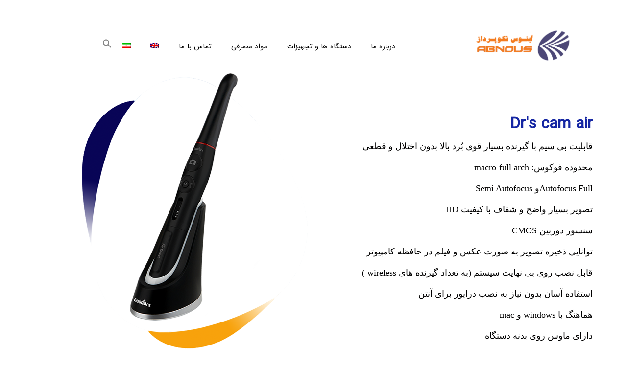

--- FILE ---
content_type: text/html; charset=UTF-8
request_url: https://www.abnousnp.com/drs-cam-air/
body_size: 19010
content:
<!DOCTYPE html>
<html dir="rtl" lang="fa-IR" class="no-js" itemscope itemtype="https://schema.org/WebPage">

<head>

<meta charset="UTF-8" />
<title>Dr&#8217;s cam air &#8211; آبنوس نکوپرداز</title>
<meta name='robots' content='max-image-preview:large' />
<link rel="alternate" hreflang="fa" href="https://www.abnousnp.com/drs-cam-air/" />
<meta name="format-detection" content="telephone=no">
<meta name="viewport" content="width=device-width, initial-scale=1, maximum-scale=1" />
<link rel="shortcut icon" href="https://www.abnousnp.com/wp-content/uploads/2021/09/Abnous-logo01.png" type="image/x-icon" />
<link rel='dns-prefetch' href='//fonts.googleapis.com' />
<link rel="alternate" type="application/rss+xml" title="آبنوس نکوپرداز &raquo; خوراک" href="https://www.abnousnp.com/feed/" />
<link rel="alternate" type="application/rss+xml" title="آبنوس نکوپرداز &raquo; خوراک دیدگاه‌ها" href="https://www.abnousnp.com/comments/feed/" />
<link rel="alternate" title="oEmbed (JSON)" type="application/json+oembed" href="https://www.abnousnp.com/wp-json/oembed/1.0/embed?url=https%3A%2F%2Fwww.abnousnp.com%2Fdrs-cam-air%2F" />
<link rel="alternate" title="oEmbed (XML)" type="text/xml+oembed" href="https://www.abnousnp.com/wp-json/oembed/1.0/embed?url=https%3A%2F%2Fwww.abnousnp.com%2Fdrs-cam-air%2F&#038;format=xml" />
<style id='wp-img-auto-sizes-contain-inline-css' type='text/css'>
img:is([sizes=auto i],[sizes^="auto," i]){contain-intrinsic-size:3000px 1500px}
/*# sourceURL=wp-img-auto-sizes-contain-inline-css */
</style>

<link rel='stylesheet' id='layerslider-css' href='https://www.abnousnp.com/wp-content/plugins/LayerSlider/static/layerslider/css/layerslider.css?ver=6.9.2' type='text/css' media='all' />
<style id='wp-emoji-styles-inline-css' type='text/css'>

	img.wp-smiley, img.emoji {
		display: inline !important;
		border: none !important;
		box-shadow: none !important;
		height: 1em !important;
		width: 1em !important;
		margin: 0 0.07em !important;
		vertical-align: -0.1em !important;
		background: none !important;
		padding: 0 !important;
	}
/*# sourceURL=wp-emoji-styles-inline-css */
</style>
<link rel='stylesheet' id='contact-form-7-css' href='https://www.abnousnp.com/wp-content/plugins/contact-form-7/includes/css/styles.css?ver=5.6.4' type='text/css' media='all' />
<link rel='stylesheet' id='contact-form-7-rtl-css' href='https://www.abnousnp.com/wp-content/plugins/contact-form-7/includes/css/styles-rtl.css?ver=5.6.4' type='text/css' media='all' />
<link rel='stylesheet' id='kk-star-ratings-css' href='https://www.abnousnp.com/wp-content/plugins/kk-star-ratings/src/core/public/css/kk-star-ratings.min.css?ver=5.4.2' type='text/css' media='all' />
<link rel='stylesheet' id='wpml-menu-item-0-css' href='//www.abnousnp.com/wp-content/plugins/sitepress-multilingual-cms/templates/language-switchers/menu-item/style.min.css?ver=1' type='text/css' media='all' />
<style id='wpml-menu-item-0-inline-css' type='text/css'>
.wpml-ls-display{display:inline!important}
/*# sourceURL=wpml-menu-item-0-inline-css */
</style>
<link rel='stylesheet' id='ivory-search-styles-css' href='https://www.abnousnp.com/wp-content/plugins/add-search-to-menu/public/css/ivory-search.min.css?ver=5.5' type='text/css' media='all' />
<link rel='stylesheet' id='style-css' href='https://www.abnousnp.com/wp-content/themes/betheme/style.css?ver=21.4' type='text/css' media='all' />
<link rel='stylesheet' id='mfn-base-css' href='https://www.abnousnp.com/wp-content/themes/betheme/css/base.css?ver=21.4' type='text/css' media='all' />
<link rel='stylesheet' id='mfn-layout-css' href='https://www.abnousnp.com/wp-content/themes/betheme/css/layout.css?ver=21.4' type='text/css' media='all' />
<link rel='stylesheet' id='mfn-shortcodes-css' href='https://www.abnousnp.com/wp-content/themes/betheme/css/shortcodes.css?ver=21.4' type='text/css' media='all' />
<link rel='stylesheet' id='mfn-animations-css' href='https://www.abnousnp.com/wp-content/themes/betheme/assets/animations/animations.min.css?ver=21.4' type='text/css' media='all' />
<link rel='stylesheet' id='mfn-jquery-ui-css' href='https://www.abnousnp.com/wp-content/themes/betheme/assets/ui/jquery.ui.all.css?ver=21.4' type='text/css' media='all' />
<link rel='stylesheet' id='mfn-jplayer-css' href='https://www.abnousnp.com/wp-content/themes/betheme/assets/jplayer/css/jplayer.blue.monday.css?ver=21.4' type='text/css' media='all' />
<link rel='stylesheet' id='mfn-responsive-css' href='https://www.abnousnp.com/wp-content/themes/betheme/css/responsive.css?ver=21.4' type='text/css' media='all' />
<link rel='stylesheet' id='mfn-fonts-css' href='https://fonts.googleapis.com/css?family=IRANSansWeb%3A1%2C300%2C400%2C400italic%2C500%2C700%2C700italic&#038;ver=6.9' type='text/css' media='all' />
<style id='mfn-dynamic-inline-css' type='text/css'>
@media only screen and (min-width: 1240px){body:not(.header-simple) #Top_bar #menu{display:block!important}.tr-menu #Top_bar #menu{background:none!important}#Top_bar .menu > li > ul.mfn-megamenu{width:984px}#Top_bar .menu > li > ul.mfn-megamenu > li{float:left}#Top_bar .menu > li > ul.mfn-megamenu > li.mfn-megamenu-cols-1{width:100%}#Top_bar .menu > li > ul.mfn-megamenu > li.mfn-megamenu-cols-2{width:50%}#Top_bar .menu > li > ul.mfn-megamenu > li.mfn-megamenu-cols-3{width:33.33%}#Top_bar .menu > li > ul.mfn-megamenu > li.mfn-megamenu-cols-4{width:25%}#Top_bar .menu > li > ul.mfn-megamenu > li.mfn-megamenu-cols-5{width:20%}#Top_bar .menu > li > ul.mfn-megamenu > li.mfn-megamenu-cols-6{width:16.66%}#Top_bar .menu > li > ul.mfn-megamenu > li > ul{display:block!important;position:inherit;left:auto;top:auto;border-width:0 1px 0 0}#Top_bar .menu > li > ul.mfn-megamenu > li:last-child > ul{border:0}#Top_bar .menu > li > ul.mfn-megamenu > li > ul li{width:auto}#Top_bar .menu > li > ul.mfn-megamenu a.mfn-megamenu-title{text-transform:uppercase;font-weight:400;background:none}#Top_bar .menu > li > ul.mfn-megamenu a .menu-arrow{display:none}.menuo-right #Top_bar .menu > li > ul.mfn-megamenu{left:auto;right:0}.menuo-right #Top_bar .menu > li > ul.mfn-megamenu-bg{box-sizing:border-box}#Top_bar .menu > li > ul.mfn-megamenu-bg{padding:20px 166px 20px 20px;background-repeat:no-repeat;background-position:right bottom}.rtl #Top_bar .menu > li > ul.mfn-megamenu-bg{padding-left:166px;padding-right:20px;background-position:left bottom}#Top_bar .menu > li > ul.mfn-megamenu-bg > li{background:none}#Top_bar .menu > li > ul.mfn-megamenu-bg > li a{border:none}#Top_bar .menu > li > ul.mfn-megamenu-bg > li > ul{background:none!important;-webkit-box-shadow:0 0 0 0;-moz-box-shadow:0 0 0 0;box-shadow:0 0 0 0}.mm-vertical #Top_bar .container{position:relative;}.mm-vertical #Top_bar .top_bar_left{position:static;}.mm-vertical #Top_bar .menu > li ul{box-shadow:0 0 0 0 transparent!important;background-image:none;}.mm-vertical #Top_bar .menu > li > ul.mfn-megamenu{width:98%!important;margin:0 1%;padding:20px 0;}.mm-vertical.header-plain #Top_bar .menu > li > ul.mfn-megamenu{width:100%!important;margin:0;}.mm-vertical #Top_bar .menu > li > ul.mfn-megamenu > li{display:table-cell;float:none!important;width:10%;padding:0 15px;border-right:1px solid rgba(0, 0, 0, 0.05);}.mm-vertical #Top_bar .menu > li > ul.mfn-megamenu > li:last-child{border-right-width:0}.mm-vertical #Top_bar .menu > li > ul.mfn-megamenu > li.hide-border{border-right-width:0}.mm-vertical #Top_bar .menu > li > ul.mfn-megamenu > li a{border-bottom-width:0;padding:9px 15px;line-height:120%;}.mm-vertical #Top_bar .menu > li > ul.mfn-megamenu a.mfn-megamenu-title{font-weight:700;}.rtl .mm-vertical #Top_bar .menu > li > ul.mfn-megamenu > li:first-child{border-right-width:0}.rtl .mm-vertical #Top_bar .menu > li > ul.mfn-megamenu > li:last-child{border-right-width:1px}.header-plain:not(.menuo-right) #Header .top_bar_left{width:auto!important}.header-stack.header-center #Top_bar #menu{display:inline-block!important}.header-simple #Top_bar #menu{display:none;height:auto;width:300px;bottom:auto;top:100%;right:1px;position:absolute;margin:0}.header-simple #Header a.responsive-menu-toggle{display:block;right:10px}.header-simple #Top_bar #menu > ul{width:100%;float:left}.header-simple #Top_bar #menu ul li{width:100%;padding-bottom:0;border-right:0;position:relative}.header-simple #Top_bar #menu ul li a{padding:0 20px;margin:0;display:block;height:auto;line-height:normal;border:none}.header-simple #Top_bar #menu ul li a:after{display:none}.header-simple #Top_bar #menu ul li a span{border:none;line-height:44px;display:inline;padding:0}.header-simple #Top_bar #menu ul li.submenu .menu-toggle{display:block;position:absolute;right:0;top:0;width:44px;height:44px;line-height:44px;font-size:30px;font-weight:300;text-align:center;cursor:pointer;color:#444;opacity:0.33;}.header-simple #Top_bar #menu ul li.submenu .menu-toggle:after{content:"+"}.header-simple #Top_bar #menu ul li.hover > .menu-toggle:after{content:"-"}.header-simple #Top_bar #menu ul li.hover a{border-bottom:0}.header-simple #Top_bar #menu ul.mfn-megamenu li .menu-toggle{display:none}.header-simple #Top_bar #menu ul li ul{position:relative!important;left:0!important;top:0;padding:0;margin:0!important;width:auto!important;background-image:none}.header-simple #Top_bar #menu ul li ul li{width:100%!important;display:block;padding:0;}.header-simple #Top_bar #menu ul li ul li a{padding:0 20px 0 30px}.header-simple #Top_bar #menu ul li ul li a .menu-arrow{display:none}.header-simple #Top_bar #menu ul li ul li a span{padding:0}.header-simple #Top_bar #menu ul li ul li a span:after{display:none!important}.header-simple #Top_bar .menu > li > ul.mfn-megamenu a.mfn-megamenu-title{text-transform:uppercase;font-weight:400}.header-simple #Top_bar .menu > li > ul.mfn-megamenu > li > ul{display:block!important;position:inherit;left:auto;top:auto}.header-simple #Top_bar #menu ul li ul li ul{border-left:0!important;padding:0;top:0}.header-simple #Top_bar #menu ul li ul li ul li a{padding:0 20px 0 40px}.rtl.header-simple #Top_bar #menu{left:1px;right:auto}.rtl.header-simple #Top_bar a.responsive-menu-toggle{left:10px;right:auto}.rtl.header-simple #Top_bar #menu ul li.submenu .menu-toggle{left:0;right:auto}.rtl.header-simple #Top_bar #menu ul li ul{left:auto!important;right:0!important}.rtl.header-simple #Top_bar #menu ul li ul li a{padding:0 30px 0 20px}.rtl.header-simple #Top_bar #menu ul li ul li ul li a{padding:0 40px 0 20px}.menu-highlight #Top_bar .menu > li{margin:0 2px}.menu-highlight:not(.header-creative) #Top_bar .menu > li > a{margin:20px 0;padding:0;-webkit-border-radius:5px;border-radius:5px}.menu-highlight #Top_bar .menu > li > a:after{display:none}.menu-highlight #Top_bar .menu > li > a span:not(.description){line-height:50px}.menu-highlight #Top_bar .menu > li > a span.description{display:none}.menu-highlight.header-stack #Top_bar .menu > li > a{margin:10px 0!important}.menu-highlight.header-stack #Top_bar .menu > li > a span:not(.description){line-height:40px}.menu-highlight.header-transparent #Top_bar .menu > li > a{margin:5px 0}.menu-highlight.header-simple #Top_bar #menu ul li,.menu-highlight.header-creative #Top_bar #menu ul li{margin:0}.menu-highlight.header-simple #Top_bar #menu ul li > a,.menu-highlight.header-creative #Top_bar #menu ul li > a{-webkit-border-radius:0;border-radius:0}.menu-highlight:not(.header-fixed):not(.header-simple) #Top_bar.is-sticky .menu > li > a{margin:10px 0!important;padding:5px 0!important}.menu-highlight:not(.header-fixed):not(.header-simple) #Top_bar.is-sticky .menu > li > a span{line-height:30px!important}.header-modern.menu-highlight.menuo-right .menu_wrapper{margin-right:20px}.menu-line-below #Top_bar .menu > li > a:after{top:auto;bottom:-4px}.menu-line-below #Top_bar.is-sticky .menu > li > a:after{top:auto;bottom:-4px}.menu-line-below-80 #Top_bar:not(.is-sticky) .menu > li > a:after{height:4px;left:10%;top:50%;margin-top:20px;width:80%}.menu-line-below-80-1 #Top_bar:not(.is-sticky) .menu > li > a:after{height:1px;left:10%;top:50%;margin-top:20px;width:80%}.menu-link-color #Top_bar .menu > li > a:after{display:none!important}.menu-arrow-top #Top_bar .menu > li > a:after{background:none repeat scroll 0 0 rgba(0,0,0,0)!important;border-color:#ccc transparent transparent;border-style:solid;border-width:7px 7px 0;display:block;height:0;left:50%;margin-left:-7px;top:0!important;width:0}.menu-arrow-top #Top_bar.is-sticky .menu > li > a:after{top:0!important}.menu-arrow-bottom #Top_bar .menu > li > a:after{background:none!important;border-color:transparent transparent #ccc;border-style:solid;border-width:0 7px 7px;display:block;height:0;left:50%;margin-left:-7px;top:auto;bottom:0;width:0}.menu-arrow-bottom #Top_bar.is-sticky .menu > li > a:after{top:auto;bottom:0}.menuo-no-borders #Top_bar .menu > li > a span{border-width:0!important}.menuo-no-borders #Header_creative #Top_bar .menu > li > a span{border-bottom-width:0}.menuo-no-borders.header-plain #Top_bar a#header_cart,.menuo-no-borders.header-plain #Top_bar a#search_button,.menuo-no-borders.header-plain #Top_bar .wpml-languages,.menuo-no-borders.header-plain #Top_bar a.action_button{border-width:0}.menuo-right #Top_bar .menu_wrapper{float:right}.menuo-right.header-stack:not(.header-center) #Top_bar .menu_wrapper{margin-right:150px}body.header-creative{padding-left:50px}body.header-creative.header-open{padding-left:250px}body.error404,body.under-construction,body.template-blank{padding-left:0!important}.header-creative.footer-fixed #Footer,.header-creative.footer-sliding #Footer,.header-creative.footer-stick #Footer.is-sticky{box-sizing:border-box;padding-left:50px;}.header-open.footer-fixed #Footer,.header-open.footer-sliding #Footer,.header-creative.footer-stick #Footer.is-sticky{padding-left:250px;}.header-rtl.header-creative.footer-fixed #Footer,.header-rtl.header-creative.footer-sliding #Footer,.header-rtl.header-creative.footer-stick #Footer.is-sticky{padding-left:0;padding-right:50px;}.header-rtl.header-open.footer-fixed #Footer,.header-rtl.header-open.footer-sliding #Footer,.header-rtl.header-creative.footer-stick #Footer.is-sticky{padding-right:250px;}#Header_creative{background-color:#fff;position:fixed;width:250px;height:100%;left:-200px;top:0;z-index:9002;-webkit-box-shadow:2px 0 4px 2px rgba(0,0,0,.15);box-shadow:2px 0 4px 2px rgba(0,0,0,.15)}#Header_creative .container{width:100%}#Header_creative .creative-wrapper{opacity:0;margin-right:50px}#Header_creative a.creative-menu-toggle{display:block;width:34px;height:34px;line-height:34px;font-size:22px;text-align:center;position:absolute;top:10px;right:8px;border-radius:3px}.admin-bar #Header_creative a.creative-menu-toggle{top:42px}#Header_creative #Top_bar{position:static;width:100%}#Header_creative #Top_bar .top_bar_left{width:100%!important;float:none}#Header_creative #Top_bar .top_bar_right{width:100%!important;float:none;height:auto;margin-bottom:35px;text-align:center;padding:0 20px;top:0;-webkit-box-sizing:border-box;-moz-box-sizing:border-box;box-sizing:border-box}#Header_creative #Top_bar .top_bar_right:before{display:none}#Header_creative #Top_bar .top_bar_right_wrapper{top:0}#Header_creative #Top_bar .logo{float:none;text-align:center;margin:15px 0}#Header_creative #Top_bar #menu{background-color:transparent}#Header_creative #Top_bar .menu_wrapper{float:none;margin:0 0 30px}#Header_creative #Top_bar .menu > li{width:100%;float:none;position:relative}#Header_creative #Top_bar .menu > li > a{padding:0;text-align:center}#Header_creative #Top_bar .menu > li > a:after{display:none}#Header_creative #Top_bar .menu > li > a span{border-right:0;border-bottom-width:1px;line-height:38px}#Header_creative #Top_bar .menu li ul{left:100%;right:auto;top:0;box-shadow:2px 2px 2px 0 rgba(0,0,0,0.03);-webkit-box-shadow:2px 2px 2px 0 rgba(0,0,0,0.03)}#Header_creative #Top_bar .menu > li > ul.mfn-megamenu{margin:0;width:700px!important;}#Header_creative #Top_bar .menu > li > ul.mfn-megamenu > li > ul{left:0}#Header_creative #Top_bar .menu li ul li a{padding-top:9px;padding-bottom:8px}#Header_creative #Top_bar .menu li ul li ul{top:0}#Header_creative #Top_bar .menu > li > a span.description{display:block;font-size:13px;line-height:28px!important;clear:both}#Header_creative #Top_bar .search_wrapper{left:100%;top:auto;bottom:0}#Header_creative #Top_bar a#header_cart{display:inline-block;float:none;top:3px}#Header_creative #Top_bar a#search_button{display:inline-block;float:none;top:3px}#Header_creative #Top_bar .wpml-languages{display:inline-block;float:none;top:0}#Header_creative #Top_bar .wpml-languages.enabled:hover a.active{padding-bottom:11px}#Header_creative #Top_bar .action_button{display:inline-block;float:none;top:16px;margin:0}#Header_creative #Top_bar .banner_wrapper{display:block;text-align:center}#Header_creative #Top_bar .banner_wrapper img{max-width:100%;height:auto;display:inline-block}#Header_creative #Action_bar{display:none;position:absolute;bottom:0;top:auto;clear:both;padding:0 20px;box-sizing:border-box}#Header_creative #Action_bar .contact_details{text-align:center;margin-bottom:20px}#Header_creative #Action_bar .contact_details li{padding:0}#Header_creative #Action_bar .social{float:none;text-align:center;padding:5px 0 15px}#Header_creative #Action_bar .social li{margin-bottom:2px}#Header_creative #Action_bar .social-menu{float:none;text-align:center}#Header_creative #Action_bar .social-menu li{border-color:rgba(0,0,0,.1)}#Header_creative .social li a{color:rgba(0,0,0,.5)}#Header_creative .social li a:hover{color:#000}#Header_creative .creative-social{position:absolute;bottom:10px;right:0;width:50px}#Header_creative .creative-social li{display:block;float:none;width:100%;text-align:center;margin-bottom:5px}.header-creative .fixed-nav.fixed-nav-prev{margin-left:50px}.header-creative.header-open .fixed-nav.fixed-nav-prev{margin-left:250px}.menuo-last #Header_creative #Top_bar .menu li.last ul{top:auto;bottom:0}.header-open #Header_creative{left:0}.header-open #Header_creative .creative-wrapper{opacity:1;margin:0!important;}.header-open #Header_creative .creative-menu-toggle,.header-open #Header_creative .creative-social{display:none}.header-open #Header_creative #Action_bar{display:block}body.header-rtl.header-creative{padding-left:0;padding-right:50px}.header-rtl #Header_creative{left:auto;right:-200px}.header-rtl #Header_creative .creative-wrapper{margin-left:50px;margin-right:0}.header-rtl #Header_creative a.creative-menu-toggle{left:8px;right:auto}.header-rtl #Header_creative .creative-social{left:0;right:auto}.header-rtl #Footer #back_to_top.sticky{right:125px}.header-rtl #popup_contact{right:70px}.header-rtl #Header_creative #Top_bar .menu li ul{left:auto;right:100%}.header-rtl #Header_creative #Top_bar .search_wrapper{left:auto;right:100%;}.header-rtl .fixed-nav.fixed-nav-prev{margin-left:0!important}.header-rtl .fixed-nav.fixed-nav-next{margin-right:50px}body.header-rtl.header-creative.header-open{padding-left:0;padding-right:250px!important}.header-rtl.header-open #Header_creative{left:auto;right:0}.header-rtl.header-open #Footer #back_to_top.sticky{right:325px}.header-rtl.header-open #popup_contact{right:270px}.header-rtl.header-open .fixed-nav.fixed-nav-next{margin-right:250px}#Header_creative.active{left:-1px;}.header-rtl #Header_creative.active{left:auto;right:-1px;}#Header_creative.active .creative-wrapper{opacity:1;margin:0}.header-creative .vc_row[data-vc-full-width]{padding-left:50px}.header-creative.header-open .vc_row[data-vc-full-width]{padding-left:250px}.header-open .vc_parallax .vc_parallax-inner { left:auto; width: calc(100% - 250px); }.header-open.header-rtl .vc_parallax .vc_parallax-inner { left:0; right:auto; }#Header_creative.scroll{height:100%;overflow-y:auto}#Header_creative.scroll:not(.dropdown) .menu li ul{display:none!important}#Header_creative.scroll #Action_bar{position:static}#Header_creative.dropdown{outline:none}#Header_creative.dropdown #Top_bar .menu_wrapper{float:left}#Header_creative.dropdown #Top_bar #menu ul li{position:relative;float:left}#Header_creative.dropdown #Top_bar #menu ul li a:after{display:none}#Header_creative.dropdown #Top_bar #menu ul li a span{line-height:38px;padding:0}#Header_creative.dropdown #Top_bar #menu ul li.submenu .menu-toggle{display:block;position:absolute;right:0;top:0;width:38px;height:38px;line-height:38px;font-size:26px;font-weight:300;text-align:center;cursor:pointer;color:#444;opacity:0.33;}#Header_creative.dropdown #Top_bar #menu ul li.submenu .menu-toggle:after{content:"+"}#Header_creative.dropdown #Top_bar #menu ul li.hover > .menu-toggle:after{content:"-"}#Header_creative.dropdown #Top_bar #menu ul li.hover a{border-bottom:0}#Header_creative.dropdown #Top_bar #menu ul.mfn-megamenu li .menu-toggle{display:none}#Header_creative.dropdown #Top_bar #menu ul li ul{position:relative!important;left:0!important;top:0;padding:0;margin-left:0!important;width:auto!important;background-image:none}#Header_creative.dropdown #Top_bar #menu ul li ul li{width:100%!important}#Header_creative.dropdown #Top_bar #menu ul li ul li a{padding:0 10px;text-align:center}#Header_creative.dropdown #Top_bar #menu ul li ul li a .menu-arrow{display:none}#Header_creative.dropdown #Top_bar #menu ul li ul li a span{padding:0}#Header_creative.dropdown #Top_bar #menu ul li ul li a span:after{display:none!important}#Header_creative.dropdown #Top_bar .menu > li > ul.mfn-megamenu a.mfn-megamenu-title{text-transform:uppercase;font-weight:400}#Header_creative.dropdown #Top_bar .menu > li > ul.mfn-megamenu > li > ul{display:block!important;position:inherit;left:auto;top:auto}#Header_creative.dropdown #Top_bar #menu ul li ul li ul{border-left:0!important;padding:0;top:0}#Header_creative{transition: left .5s ease-in-out, right .5s ease-in-out;}#Header_creative .creative-wrapper{transition: opacity .5s ease-in-out, margin 0s ease-in-out .5s;}#Header_creative.active .creative-wrapper{transition: opacity .5s ease-in-out, margin 0s ease-in-out;}}@media only screen and (min-width: 768px){#Top_bar.is-sticky{position:fixed!important;width:100%;left:0;top:-60px;height:60px;z-index:701;background:#fff;opacity:.97;-webkit-box-shadow:0 2px 5px 0 rgba(0,0,0,0.1);-moz-box-shadow:0 2px 5px 0 rgba(0,0,0,0.1);box-shadow:0 2px 5px 0 rgba(0,0,0,0.1)}.layout-boxed.header-boxed #Top_bar.is-sticky{max-width:1240px;left:50%;-webkit-transform:translateX(-50%);transform:translateX(-50%)}#Top_bar.is-sticky .top_bar_left,#Top_bar.is-sticky .top_bar_right,#Top_bar.is-sticky .top_bar_right:before{background:none}#Top_bar.is-sticky .top_bar_right{top:-4px;height:auto;}#Top_bar.is-sticky .top_bar_right_wrapper{top:15px}.header-plain #Top_bar.is-sticky .top_bar_right_wrapper{top:0}#Top_bar.is-sticky .logo{width:auto;margin:0 30px 0 20px;padding:0}#Top_bar.is-sticky #logo,#Top_bar.is-sticky .custom-logo-link{padding:5px 0!important;height:50px!important;line-height:50px!important}.logo-no-sticky-padding #Top_bar.is-sticky #logo{height:60px!important;line-height:60px!important}#Top_bar.is-sticky #logo img.logo-main{display:none}#Top_bar.is-sticky #logo img.logo-sticky{display:inline;max-height:35px;}#Top_bar.is-sticky .menu_wrapper{clear:none}#Top_bar.is-sticky .menu_wrapper .menu > li > a{padding:15px 0}#Top_bar.is-sticky .menu > li > a,#Top_bar.is-sticky .menu > li > a span{line-height:30px}#Top_bar.is-sticky .menu > li > a:after{top:auto;bottom:-4px}#Top_bar.is-sticky .menu > li > a span.description{display:none}#Top_bar.is-sticky .secondary_menu_wrapper,#Top_bar.is-sticky .banner_wrapper{display:none}.header-overlay #Top_bar.is-sticky{display:none}.sticky-dark #Top_bar.is-sticky,.sticky-dark #Top_bar.is-sticky #menu{background:rgba(0,0,0,.8)}.sticky-dark #Top_bar.is-sticky .menu > li > a{color:#fff}.sticky-dark #Top_bar.is-sticky .top_bar_right a:not(.action_button){color:rgba(255,255,255,.8)}.sticky-dark #Top_bar.is-sticky .wpml-languages a.active,.sticky-dark #Top_bar.is-sticky .wpml-languages ul.wpml-lang-dropdown{background:rgba(0,0,0,0.1);border-color:rgba(0,0,0,0.1)}.sticky-white #Top_bar.is-sticky,.sticky-white #Top_bar.is-sticky #menu{background:rgba(255,255,255,.8)}.sticky-white #Top_bar.is-sticky .menu > li > a{color:#222}.sticky-white #Top_bar.is-sticky .top_bar_right a:not(.action_button){color:rgba(0,0,0,.8)}.sticky-white #Top_bar.is-sticky .wpml-languages a.active,.sticky-white #Top_bar.is-sticky .wpml-languages ul.wpml-lang-dropdown{background:rgba(255,255,255,0.1);border-color:rgba(0,0,0,0.1)}}@media only screen and (max-width: 1239px){#Top_bar #menu{display:none;height:auto;width:300px;bottom:auto;top:100%;right:1px;position:absolute;margin:0}#Top_bar a.responsive-menu-toggle{display:block}#Top_bar #menu > ul{width:100%;float:left}#Top_bar #menu ul li{width:100%;padding-bottom:0;border-right:0;position:relative}#Top_bar #menu ul li a{padding:0 25px;margin:0;display:block;height:auto;line-height:normal;border:none}#Top_bar #menu ul li a:after{display:none}#Top_bar #menu ul li a span{border:none;line-height:44px;display:inline;padding:0}#Top_bar #menu ul li a span.description{margin:0 0 0 5px}#Top_bar #menu ul li.submenu .menu-toggle{display:block;position:absolute;right:15px;top:0;width:44px;height:44px;line-height:44px;font-size:30px;font-weight:300;text-align:center;cursor:pointer;color:#444;opacity:0.33;}#Top_bar #menu ul li.submenu .menu-toggle:after{content:"+"}#Top_bar #menu ul li.hover > .menu-toggle:after{content:"-"}#Top_bar #menu ul li.hover a{border-bottom:0}#Top_bar #menu ul li a span:after{display:none!important}#Top_bar #menu ul.mfn-megamenu li .menu-toggle{display:none}#Top_bar #menu ul li ul{position:relative!important;left:0!important;top:0;padding:0;margin-left:0!important;width:auto!important;background-image:none!important;box-shadow:0 0 0 0 transparent!important;-webkit-box-shadow:0 0 0 0 transparent!important}#Top_bar #menu ul li ul li{width:100%!important}#Top_bar #menu ul li ul li a{padding:0 20px 0 35px}#Top_bar #menu ul li ul li a .menu-arrow{display:none}#Top_bar #menu ul li ul li a span{padding:0}#Top_bar #menu ul li ul li a span:after{display:none!important}#Top_bar .menu > li > ul.mfn-megamenu a.mfn-megamenu-title{text-transform:uppercase;font-weight:400}#Top_bar .menu > li > ul.mfn-megamenu > li > ul{display:block!important;position:inherit;left:auto;top:auto}#Top_bar #menu ul li ul li ul{border-left:0!important;padding:0;top:0}#Top_bar #menu ul li ul li ul li a{padding:0 20px 0 45px}.rtl #Top_bar #menu{left:1px;right:auto}.rtl #Top_bar a.responsive-menu-toggle{left:20px;right:auto}.rtl #Top_bar #menu ul li.submenu .menu-toggle{left:15px;right:auto;border-left:none;border-right:1px solid #eee}.rtl #Top_bar #menu ul li ul{left:auto!important;right:0!important}.rtl #Top_bar #menu ul li ul li a{padding:0 30px 0 20px}.rtl #Top_bar #menu ul li ul li ul li a{padding:0 40px 0 20px}.header-stack .menu_wrapper a.responsive-menu-toggle{position:static!important;margin:11px 0!important}.header-stack .menu_wrapper #menu{left:0;right:auto}.rtl.header-stack #Top_bar #menu{left:auto;right:0}.admin-bar #Header_creative{top:32px}.header-creative.layout-boxed{padding-top:85px}.header-creative.layout-full-width #Wrapper{padding-top:60px}#Header_creative{position:fixed;width:100%;left:0!important;top:0;z-index:1001}#Header_creative .creative-wrapper{display:block!important;opacity:1!important}#Header_creative .creative-menu-toggle,#Header_creative .creative-social{display:none!important;opacity:1!important}#Header_creative #Top_bar{position:static;width:100%}#Header_creative #Top_bar #logo,#Header_creative #Top_bar .custom-logo-link{height:50px;line-height:50px;padding:5px 0}#Header_creative #Top_bar #logo img.logo-sticky{max-height:40px!important}#Header_creative #logo img.logo-main{display:none}#Header_creative #logo img.logo-sticky{display:inline-block}.logo-no-sticky-padding #Header_creative #Top_bar #logo{height:60px;line-height:60px;padding:0}.logo-no-sticky-padding #Header_creative #Top_bar #logo img.logo-sticky{max-height:60px!important}#Header_creative #Action_bar{display:none}#Header_creative #Top_bar .top_bar_right{height:60px;top:0}#Header_creative #Top_bar .top_bar_right:before{display:none}#Header_creative #Top_bar .top_bar_right_wrapper{top:0;padding-top:9px}#Header_creative.scroll{overflow:visible!important}}#Header_wrapper, #Intro {background-color: #ffffff;}#Subheader {background-color: rgba(247,247,247,1);}.header-classic #Action_bar, .header-fixed #Action_bar, .header-plain #Action_bar, .header-split #Action_bar, .header-stack #Action_bar {background-color: #292b33;}#Sliding-top {background-color: #545454;}#Sliding-top a.sliding-top-control {border-right-color: #545454;}#Sliding-top.st-center a.sliding-top-control,#Sliding-top.st-left a.sliding-top-control {border-top-color: #545454;}#Footer {background-color: #ffffff;}body, ul.timeline_items, .icon_box a .desc, .icon_box a:hover .desc, .feature_list ul li a, .list_item a, .list_item a:hover,.widget_recent_entries ul li a, .flat_box a, .flat_box a:hover, .story_box .desc, .content_slider.carouselul li a .title,.content_slider.flat.description ul li .desc, .content_slider.flat.description ul li a .desc, .post-nav.minimal a i {color: #818695;}.post-nav.minimal a svg {fill: #818695;}.themecolor, .opening_hours .opening_hours_wrapper li span, .fancy_heading_icon .icon_top,.fancy_heading_arrows .icon-right-dir, .fancy_heading_arrows .icon-left-dir, .fancy_heading_line .title,.button-love a.mfn-love, .format-link .post-title .icon-link, .pager-single > span, .pager-single a:hover,.widget_meta ul, .widget_pages ul, .widget_rss ul, .widget_mfn_recent_comments ul li:after, .widget_archive ul,.widget_recent_comments ul li:after, .widget_nav_menu ul, .woocommerce ul.products li.product .price, .shop_slider .shop_slider_ul li .item_wrapper .price,.woocommerce-page ul.products li.product .price, .widget_price_filter .price_label .from, .widget_price_filter .price_label .to,.woocommerce ul.product_list_widget li .quantity .amount, .woocommerce .product div.entry-summary .price, .woocommerce .star-rating span,#Error_404 .error_pic i, .style-simple #Filters .filters_wrapper ul li a:hover, .style-simple #Filters .filters_wrapper ul li.current-cat a,.style-simple .quick_fact .title {color: #3b559a;}.themebg,#comments .commentlist > li .reply a.comment-reply-link,#Filters .filters_wrapper ul li a:hover,#Filters .filters_wrapper ul li.current-cat a,.fixed-nav .arrow,.offer_thumb .slider_pagination a:before,.offer_thumb .slider_pagination a.selected:after,.pager .pages a:hover,.pager .pages a.active,.pager .pages span.page-numbers.current,.pager-single span:after,.portfolio_group.exposure .portfolio-item .desc-inner .line,.Recent_posts ul li .desc:after,.Recent_posts ul li .photo .c,.slider_pagination a.selected,.slider_pagination .slick-active a,.slider_pagination a.selected:after,.slider_pagination .slick-active a:after,.testimonials_slider .slider_images,.testimonials_slider .slider_images a:after,.testimonials_slider .slider_images:before,#Top_bar a#header_cart span,.widget_categories ul,.widget_mfn_menu ul li a:hover,.widget_mfn_menu ul li.current-menu-item:not(.current-menu-ancestor) > a,.widget_mfn_menu ul li.current_page_item:not(.current_page_ancestor) > a,.widget_product_categories ul,.widget_recent_entries ul li:after,.woocommerce-account table.my_account_orders .order-number a,.woocommerce-MyAccount-navigation ul li.is-active a,.style-simple .accordion .question:after,.style-simple .faq .question:after,.style-simple .icon_box .desc_wrapper .title:before,.style-simple #Filters .filters_wrapper ul li a:after,.style-simple .article_box .desc_wrapper p:after,.style-simple .sliding_box .desc_wrapper:after,.style-simple .trailer_box:hover .desc,.tp-bullets.simplebullets.round .bullet.selected,.tp-bullets.simplebullets.round .bullet.selected:after,.tparrows.default,.tp-bullets.tp-thumbs .bullet.selected:after{background-color: #3b559a;}.Latest_news ul li .photo, .Recent_posts.blog_news ul li .photo, .style-simple .opening_hours .opening_hours_wrapper li label,.style-simple .timeline_items li:hover h3, .style-simple .timeline_items li:nth-child(even):hover h3,.style-simple .timeline_items li:hover .desc, .style-simple .timeline_items li:nth-child(even):hover,.style-simple .offer_thumb .slider_pagination a.selected {border-color: #3b559a;}a {color: #3b559a;}a:hover {color: #162c67;}*::-moz-selection {background-color: #3b559a;color: white;}*::selection {background-color: #3b559a;color: white;}.blockquote p.author span, .counter .desc_wrapper .title, .article_box .desc_wrapper p, .team .desc_wrapper p.subtitle,.pricing-box .plan-header p.subtitle, .pricing-box .plan-header .price sup.period, .chart_box p, .fancy_heading .inside,.fancy_heading_line .slogan, .post-meta, .post-meta a, .post-footer, .post-footer a span.label, .pager .pages a, .button-love a .label,.pager-single a, #comments .commentlist > li .comment-author .says, .fixed-nav .desc .date, .filters_buttons li.label, .Recent_posts ul li a .desc .date,.widget_recent_entries ul li .post-date, .tp_recent_tweets .twitter_time, .widget_price_filter .price_label, .shop-filters .woocommerce-result-count,.woocommerce ul.product_list_widget li .quantity, .widget_shopping_cart ul.product_list_widget li dl, .product_meta .posted_in,.woocommerce .shop_table .product-name .variation > dd, .shipping-calculator-button:after,.shop_slider .shop_slider_ul li .item_wrapper .price del,.testimonials_slider .testimonials_slider_ul li .author span, .testimonials_slider .testimonials_slider_ul li .author span a, .Latest_news ul li .desc_footer,.share-simple-wrapper .icons a {color: #a8a8a8;}h1, h1 a, h1 a:hover, .text-logo #logo { color: #000000; }h2, h2 a, h2 a:hover { color: #000000; }h3, h3 a, h3 a:hover { color: #000000; }h4, h4 a, h4 a:hover, .style-simple .sliding_box .desc_wrapper h4 { color: #000000; }h5, h5 a, h5 a:hover { color: #000000; }h6, h6 a, h6 a:hover,a.content_link .title { color: #000000; }.dropcap, .highlight:not(.highlight_image) {background-color: #3b559a;}a.button, a.tp-button {background-color: #f7f7f7;color: #747474;}.button-stroke a.button, .button-stroke a.button .button_icon i, .button-stroke a.tp-button {border-color: #f7f7f7;color: #747474;}.button-stroke a:hover.button, .button-stroke a:hover.tp-button {background-color: #f7f7f7 !important;color: #fff;}a.button_theme, a.tp-button.button_theme,button, input[type="submit"], input[type="reset"], input[type="button"] {background-color: #3b559a;color: #ffffff;}.button-stroke a.button.button_theme,.button-stroke a.button.button_theme .button_icon i, .button-stroke a.tp-button.button_theme,.button-stroke button, .button-stroke input[type="submit"], .button-stroke input[type="reset"], .button-stroke input[type="button"] {border-color: #3b559a;color: #3b559a !important;}.button-stroke a.button.button_theme:hover, .button-stroke a.tp-button.button_theme:hover,.button-stroke button:hover, .button-stroke input[type="submit"]:hover, .button-stroke input[type="reset"]:hover, .button-stroke input[type="button"]:hover {background-color: #3b559a !important;color: #ffffff !important;}a.mfn-link {color: #656B6F;}a.mfn-link-2 span, a:hover.mfn-link-2 span:before, a.hover.mfn-link-2 span:before, a.mfn-link-5 span, a.mfn-link-8:after, a.mfn-link-8:before {background: #3b559a;}a:hover.mfn-link {color: #3b559a;}a.mfn-link-2 span:before, a:hover.mfn-link-4:before, a:hover.mfn-link-4:after, a.hover.mfn-link-4:before, a.hover.mfn-link-4:after, a.mfn-link-5:before, a.mfn-link-7:after, a.mfn-link-7:before {background: #162c67;}a.mfn-link-6:before {border-bottom-color: #162c67;}.woocommerce #respond input#submit,.woocommerce a.button,.woocommerce button.button,.woocommerce input.button,.woocommerce #respond input#submit:hover,.woocommerce a.button:hover,.woocommerce button.button:hover,.woocommerce input.button:hover{background-color: #3b559a;color: #fff;}.woocommerce #respond input#submit.alt,.woocommerce a.button.alt,.woocommerce button.button.alt,.woocommerce input.button.alt,.woocommerce #respond input#submit.alt:hover,.woocommerce a.button.alt:hover,.woocommerce button.button.alt:hover,.woocommerce input.button.alt:hover{background-color: #3b559a;color: #fff;}.woocommerce #respond input#submit.disabled,.woocommerce #respond input#submit:disabled,.woocommerce #respond input#submit[disabled]:disabled,.woocommerce a.button.disabled,.woocommerce a.button:disabled,.woocommerce a.button[disabled]:disabled,.woocommerce button.button.disabled,.woocommerce button.button:disabled,.woocommerce button.button[disabled]:disabled,.woocommerce input.button.disabled,.woocommerce input.button:disabled,.woocommerce input.button[disabled]:disabled{background-color: #3b559a;color: #fff;}.woocommerce #respond input#submit.disabled:hover,.woocommerce #respond input#submit:disabled:hover,.woocommerce #respond input#submit[disabled]:disabled:hover,.woocommerce a.button.disabled:hover,.woocommerce a.button:disabled:hover,.woocommerce a.button[disabled]:disabled:hover,.woocommerce button.button.disabled:hover,.woocommerce button.button:disabled:hover,.woocommerce button.button[disabled]:disabled:hover,.woocommerce input.button.disabled:hover,.woocommerce input.button:disabled:hover,.woocommerce input.button[disabled]:disabled:hover{background-color: #3b559a;color: #fff;}.button-stroke.woocommerce-page #respond input#submit,.button-stroke.woocommerce-page a.button,.button-stroke.woocommerce-page button.button,.button-stroke.woocommerce-page input.button{border: 2px solid #3b559a !important;color: #3b559a !important;}.button-stroke.woocommerce-page #respond input#submit:hover,.button-stroke.woocommerce-page a.button:hover,.button-stroke.woocommerce-page button.button:hover,.button-stroke.woocommerce-page input.button:hover{background-color: #3b559a !important;color: #fff !important;}.column_column ul, .column_column ol, .the_content_wrapper ul, .the_content_wrapper ol {color: #737E86;}.hr_color, .hr_color hr, .hr_dots span {color: #3b559a;background: #3b559a;}.hr_zigzag i {color: #3b559a;}.highlight-left:after,.highlight-right:after {background: #eff6fa;}@media only screen and (max-width: 767px) {.highlight-left .wrap:first-child,.highlight-right .wrap:last-child {background: #eff6fa;}}#Header .top_bar_left, .header-classic #Top_bar, .header-plain #Top_bar, .header-stack #Top_bar, .header-split #Top_bar,.header-fixed #Top_bar, .header-below #Top_bar, #Header_creative, #Top_bar #menu, .sticky-tb-color #Top_bar.is-sticky {background-color: #ffffff;}#Top_bar .wpml-languages a.active, #Top_bar .wpml-languages ul.wpml-lang-dropdown {background-color: #ffffff;}#Top_bar .top_bar_right:before {background-color: #e3e3e3;}#Header .top_bar_right {background-color: #f5f5f5;}#Top_bar .top_bar_right a:not(.action_button) {color: #333333;}a.action_button{background-color: #3b559a;color: #ffffff;}.button-stroke a.action_button{border-color: #3b559a;}.button-stroke a.action_button:hover{background-color: #3b559a!important;}#Top_bar .menu > li > a,#Top_bar #menu ul li.submenu .menu-toggle {color: #000000;}#Top_bar .menu > li.current-menu-item > a,#Top_bar .menu > li.current_page_item > a,#Top_bar .menu > li.current-menu-parent > a,#Top_bar .menu > li.current-page-parent > a,#Top_bar .menu > li.current-menu-ancestor > a,#Top_bar .menu > li.current-page-ancestor > a,#Top_bar .menu > li.current_page_ancestor > a,#Top_bar .menu > li.hover > a {color: #828282;}#Top_bar .menu > li a:after {background: #828282;}.menuo-arrows #Top_bar .menu > li.submenu > a > span:not(.description)::after {border-top-color: #000000;}#Top_bar .menu > li.current-menu-item.submenu > a > span:not(.description)::after,#Top_bar .menu > li.current_page_item.submenu > a > span:not(.description)::after,#Top_bar .menu > li.current-menu-parent.submenu > a > span:not(.description)::after,#Top_bar .menu > li.current-page-parent.submenu > a > span:not(.description)::after,#Top_bar .menu > li.current-menu-ancestor.submenu > a > span:not(.description)::after,#Top_bar .menu > li.current-page-ancestor.submenu > a > span:not(.description)::after,#Top_bar .menu > li.current_page_ancestor.submenu > a > span:not(.description)::after,#Top_bar .menu > li.hover.submenu > a > span:not(.description)::after {border-top-color: #828282;}.menu-highlight #Top_bar #menu > ul > li.current-menu-item > a,.menu-highlight #Top_bar #menu > ul > li.current_page_item > a,.menu-highlight #Top_bar #menu > ul > li.current-menu-parent > a,.menu-highlight #Top_bar #menu > ul > li.current-page-parent > a,.menu-highlight #Top_bar #menu > ul > li.current-menu-ancestor > a,.menu-highlight #Top_bar #menu > ul > li.current-page-ancestor > a,.menu-highlight #Top_bar #menu > ul > li.current_page_ancestor > a,.menu-highlight #Top_bar #menu > ul > li.hover > a {background: #F2F2F2;}.menu-arrow-bottom #Top_bar .menu > li > a:after { border-bottom-color: #828282;}.menu-arrow-top #Top_bar .menu > li > a:after {border-top-color: #828282;}.header-plain #Top_bar .menu > li.current-menu-item > a,.header-plain #Top_bar .menu > li.current_page_item > a,.header-plain #Top_bar .menu > li.current-menu-parent > a,.header-plain #Top_bar .menu > li.current-page-parent > a,.header-plain #Top_bar .menu > li.current-menu-ancestor > a,.header-plain #Top_bar .menu > li.current-page-ancestor > a,.header-plain #Top_bar .menu > li.current_page_ancestor > a,.header-plain #Top_bar .menu > li.hover > a,.header-plain #Top_bar a:hover#header_cart,.header-plain #Top_bar a:hover#search_button,.header-plain #Top_bar .wpml-languages:hover,.header-plain #Top_bar .wpml-languages ul.wpml-lang-dropdown {background: #F2F2F2;color: #828282;}.header-plain #Top_bar,.header-plain #Top_bar .menu > li > a span:not(.description),.header-plain #Top_bar a#header_cart,.header-plain #Top_bar a#search_button,.header-plain #Top_bar .wpml-languages,.header-plain #Top_bar a.action_button {border-color: #F2F2F2;}#Top_bar .menu > li ul {background-color: #F2F2F2;}#Top_bar .menu > li ul li a {color: #5f5f5f;}#Top_bar .menu > li ul li a:hover,#Top_bar .menu > li ul li.hover > a {color: #2e2e2e;}#Top_bar .search_wrapper {background: #3b559a;}.overlay-menu-toggle {color: #3b559a !important;background: transparent;}#Overlay {background: rgba(59,85,154,0.95);}#overlay-menu ul li a, .header-overlay .overlay-menu-toggle.focus {color: #e0e3ea;}#overlay-menu ul li.current-menu-item > a,#overlay-menu ul li.current_page_item > a,#overlay-menu ul li.current-menu-parent > a,#overlay-menu ul li.current-page-parent > a,#overlay-menu ul li.current-menu-ancestor > a,#overlay-menu ul li.current-page-ancestor > a,#overlay-menu ul li.current_page_ancestor > a {color: #ffffff;}#Top_bar .responsive-menu-toggle,#Header_creative .creative-menu-toggle,#Header_creative .responsive-menu-toggle {color: #3b559a;background: transparent;}#Side_slide{background-color: #191919;border-color: #191919;}#Side_slide,#Side_slide .search-wrapper input.field,#Side_slide a:not(.action_button),#Side_slide #menu ul li.submenu .menu-toggle{color: #A6A6A6;}#Side_slide a:not(.action_button):hover,#Side_slide a.active,#Side_slide #menu ul li.hover > .menu-toggle{color: #FFFFFF;}#Side_slide #menu ul li.current-menu-item > a,#Side_slide #menu ul li.current_page_item > a,#Side_slide #menu ul li.current-menu-parent > a,#Side_slide #menu ul li.current-page-parent > a,#Side_slide #menu ul li.current-menu-ancestor > a,#Side_slide #menu ul li.current-page-ancestor > a,#Side_slide #menu ul li.current_page_ancestor > a,#Side_slide #menu ul li.hover > a,#Side_slide #menu ul li:hover > a{color: #FFFFFF;}#Action_bar .contact_details{color: #bbbbbb}#Action_bar .contact_details a{color: #3b559a}#Action_bar .contact_details a:hover{color: #162c67}#Action_bar .social li a,#Header_creative .social li a,#Action_bar:not(.creative) .social-menu a{color: #bbbbbb}#Action_bar .social li a:hover,#Header_creative .social li a:hover,#Action_bar:not(.creative) .social-menu a:hover{color: #FFFFFF}#Subheader .title{color: #444444;}#Subheader ul.breadcrumbs li, #Subheader ul.breadcrumbs li a{color: rgba(68,68,68,0.6);}#Footer, #Footer .widget_recent_entries ul li a {color: #818695;}#Footer a {color: #3b559a;}#Footer a:hover {color: #162c67;}#Footer h1, #Footer h1 a, #Footer h1 a:hover,#Footer h2, #Footer h2 a, #Footer h2 a:hover,#Footer h3, #Footer h3 a, #Footer h3 a:hover,#Footer h4, #Footer h4 a, #Footer h4 a:hover,#Footer h5, #Footer h5 a, #Footer h5 a:hover,#Footer h6, #Footer h6 a, #Footer h6 a:hover {color: #000000;}#Footer .themecolor, #Footer .widget_meta ul, #Footer .widget_pages ul, #Footer .widget_rss ul, #Footer .widget_mfn_recent_comments ul li:after, #Footer .widget_archive ul,#Footer .widget_recent_comments ul li:after, #Footer .widget_nav_menu ul, #Footer .widget_price_filter .price_label .from, #Footer .widget_price_filter .price_label .to,#Footer .star-rating span {color: #3b559a;}#Footer .themebg, #Footer .widget_categories ul, #Footer .Recent_posts ul li .desc:after, #Footer .Recent_posts ul li .photo .c,#Footer .widget_recent_entries ul li:after, #Footer .widget_mfn_menu ul li a:hover, #Footer .widget_product_categories ul {background-color: #3b559a;}#Footer .Recent_posts ul li a .desc .date, #Footer .widget_recent_entries ul li .post-date, #Footer .tp_recent_tweets .twitter_time,#Footer .widget_price_filter .price_label, #Footer .shop-filters .woocommerce-result-count, #Footer ul.product_list_widget li .quantity,#Footer .widget_shopping_cart ul.product_list_widget li dl {color: #a8a8a8;}#Footer .footer_copy .social li a,#Footer .footer_copy .social-menu a{color: #65666C;}#Footer .footer_copy .social li a:hover,#Footer .footer_copy .social-menu a:hover{color: #FFFFFF;}#Footer .footer_copy{border-top-color: rgba(255,255,255,0.1);}a#back_to_top.button.button_js,#popup_contact > a.button{color: #65666C;background:transparent;-webkit-box-shadow:none;box-shadow:none;}a#back_to_top.button.button_js:after,#popup_contact > a.button:after{display:none;}#Sliding-top, #Sliding-top .widget_recent_entries ul li a {color: #cccccc;}#Sliding-top a {color: #3b559a;}#Sliding-top a:hover {color: #162c67;}#Sliding-top h1, #Sliding-top h1 a, #Sliding-top h1 a:hover,#Sliding-top h2, #Sliding-top h2 a, #Sliding-top h2 a:hover,#Sliding-top h3, #Sliding-top h3 a, #Sliding-top h3 a:hover,#Sliding-top h4, #Sliding-top h4 a, #Sliding-top h4 a:hover,#Sliding-top h5, #Sliding-top h5 a, #Sliding-top h5 a:hover,#Sliding-top h6, #Sliding-top h6 a, #Sliding-top h6 a:hover {color: #ffffff;}#Sliding-top .themecolor, #Sliding-top .widget_meta ul, #Sliding-top .widget_pages ul, #Sliding-top .widget_rss ul, #Sliding-top .widget_mfn_recent_comments ul li:after, #Sliding-top .widget_archive ul,#Sliding-top .widget_recent_comments ul li:after, #Sliding-top .widget_nav_menu ul, #Sliding-top .widget_price_filter .price_label .from, #Sliding-top .widget_price_filter .price_label .to,#Sliding-top .star-rating span {color: #3b559a;}#Sliding-top .themebg, #Sliding-top .widget_categories ul, #Sliding-top .Recent_posts ul li .desc:after, #Sliding-top .Recent_posts ul li .photo .c,#Sliding-top .widget_recent_entries ul li:after, #Sliding-top .widget_mfn_menu ul li a:hover, #Sliding-top .widget_product_categories ul {background-color: #3b559a;}#Sliding-top .Recent_posts ul li a .desc .date, #Sliding-top .widget_recent_entries ul li .post-date, #Sliding-top .tp_recent_tweets .twitter_time,#Sliding-top .widget_price_filter .price_label, #Sliding-top .shop-filters .woocommerce-result-count, #Sliding-top ul.product_list_widget li .quantity,#Sliding-top .widget_shopping_cart ul.product_list_widget li dl {color: #a8a8a8;}blockquote, blockquote a, blockquote a:hover {color: #444444;}.image_frame .image_wrapper .image_links,.portfolio_group.masonry-hover .portfolio-item .masonry-hover-wrapper .hover-desc {background: rgba(59,85,154,0.8);}.masonry.tiles .post-item .post-desc-wrapper .post-desc .post-title:after,.masonry.tiles .post-item.no-img,.masonry.tiles .post-item.format-quote,.blog-teaser li .desc-wrapper .desc .post-title:after,.blog-teaser li.no-img,.blog-teaser li.format-quote {background: #3b559a;}.image_frame .image_wrapper .image_links a {color: #ffffff;}.image_frame .image_wrapper .image_links a:hover {background: #ffffff;color: #3b559a;}.image_frame {border-color: #f8f8f8;}.image_frame .image_wrapper .mask::after {background: rgba(255,255,255,0.4);}.sliding_box .desc_wrapper {background: #3b559a;}.sliding_box .desc_wrapper:after {border-bottom-color: #3b559a;}.counter .icon_wrapper i {color: #3b559a;}.quick_fact .number-wrapper {color: #3b559a;}.progress_bars .bars_list li .bar .progress {background-color: #3b559a;}a:hover.icon_bar {color: #3b559a !important;}a.content_link, a:hover.content_link {color: #3b559a;}a.content_link:before {border-bottom-color: #3b559a;}a.content_link:after {border-color: #3b559a;}.get_in_touch, .infobox {background-color: #3b559a;}.google-map-contact-wrapper .get_in_touch:after {border-top-color: #3b559a;}.timeline_items li h3:before,.timeline_items:after,.timeline .post-item:before {border-color: #3b559a;}.how_it_works .image .number {background: #3b559a;}.trailer_box .desc .subtitle,.trailer_box.plain .desc .line {background-color: #3b559a;}.trailer_box.plain .desc .subtitle {color: #3b559a;}.icon_box .icon_wrapper, .icon_box a .icon_wrapper,.style-simple .icon_box:hover .icon_wrapper {color: #3b559a;}.icon_box:hover .icon_wrapper:before,.icon_box a:hover .icon_wrapper:before {background-color: #3b559a;}ul.clients.clients_tiles li .client_wrapper:hover:before {background: #3b559a;}ul.clients.clients_tiles li .client_wrapper:after {border-bottom-color: #3b559a;}.list_item.lists_1 .list_left {background-color: #3b559a;}.list_item .list_left {color: #3b559a;}.feature_list ul li .icon i {color: #3b559a;}.feature_list ul li:hover,.feature_list ul li:hover a {background: #3b559a;}.ui-tabs .ui-tabs-nav li.ui-state-active a,.accordion .question.active .title > .acc-icon-plus,.accordion .question.active .title > .acc-icon-minus,.faq .question.active .title > .acc-icon-plus,.faq .question.active .title,.accordion .question.active .title {color: #3b559a;}.ui-tabs .ui-tabs-nav li.ui-state-active a:after {background: #3b559a;}body.table-hover:not(.woocommerce-page) table tr:hover td {background: #3b559a;}.pricing-box .plan-header .price sup.currency,.pricing-box .plan-header .price > span {color: #3b559a;}.pricing-box .plan-inside ul li .yes {background: #3b559a;}.pricing-box-box.pricing-box-featured {background: #3b559a;}input[type="date"], input[type="email"], input[type="number"], input[type="password"], input[type="search"], input[type="tel"], input[type="text"], input[type="url"],select, textarea, .woocommerce .quantity input.qty,.dark input[type="email"],.dark input[type="password"],.dark input[type="tel"],.dark input[type="text"],.dark select,.dark textarea{color: #626262;background-color: rgba(239,246,250,1);border-color: #EBEBEB;}::-webkit-input-placeholder {color: #929292;}::-moz-placeholder {color: #929292;}:-ms-input-placeholder {color: #929292;}input[type="date"]:focus, input[type="email"]:focus, input[type="number"]:focus, input[type="password"]:focus, input[type="search"]:focus, input[type="tel"]:focus, input[type="text"]:focus, input[type="url"]:focus, select:focus, textarea:focus {color: #1982c2;background-color: rgba(233,245,252,1) !important;border-color: #d5e5ee;}:focus::-webkit-input-placeholder {color: #929292;}:focus::-moz-placeholder {color: #929292;}.woocommerce span.onsale, .shop_slider .shop_slider_ul li .item_wrapper span.onsale {border-top-color: #3b559a !important;}.woocommerce .widget_price_filter .ui-slider .ui-slider-handle {border-color: #3b559a !important;}@media only screen and ( min-width: 768px ){.header-semi #Top_bar:not(.is-sticky) {background-color: rgba(255,255,255,0.8);}}@media only screen and ( max-width: 767px ){#Top_bar{background-color: #ffffff !important;}#Action_bar{background-color: #FFFFFF !important;}#Action_bar .contact_details{color: #222222}#Action_bar .contact_details a{color: #3b559a}#Action_bar .contact_details a:hover{color: #162c67}#Action_bar .social li a,#Action_bar .social-menu a{color: #bbbbbb!important}#Action_bar .social li a:hover,#Action_bar .social-menu a:hover{color: #777777!important}}html{background-color: #ffffff;}#Wrapper,#Content{background-color: #ffffff;}body, button, span.date_label, .timeline_items li h3 span, input[type="submit"], input[type="reset"], input[type="button"],input[type="text"], input[type="password"], input[type="tel"], input[type="email"], textarea, select, .offer_li .title h3 {font-family: "IRANSansWeb", Arial, Tahoma, sans-serif;}#menu > ul > li > a, a.action_button, #overlay-menu ul li a {font-family: "IRANSansWeb", Arial, Tahoma, sans-serif;}#Subheader .title {font-family: "IRANSansWeb", Arial, Tahoma, sans-serif;}h1, h2, h3, h4, .text-logo #logo {font-family: "IRANSansWeb", Arial, Tahoma, sans-serif;}h5, h6 {font-family: "IRANSansWeb", Arial, Tahoma, sans-serif;}blockquote {font-family: "IRANSansWeb", Arial, Tahoma, sans-serif;}.chart_box .chart .num, .counter .desc_wrapper .number-wrapper, .how_it_works .image .number,.pricing-box .plan-header .price, .quick_fact .number-wrapper, .woocommerce .product div.entry-summary .price {font-family: "IRANSansWeb", Arial, Tahoma, sans-serif;}body {font-size: 15px;line-height: 26px;font-weight: 400;letter-spacing: 0px;}.big {font-size: 16px;line-height: 28px;font-weight: 400;letter-spacing: 0px;}#menu > ul > li > a, a.action_button, #overlay-menu ul li a{font-size: 15px;font-weight: 400;letter-spacing: 0px;}#overlay-menu ul li a{line-height: 22.5px;}#Subheader .title {font-size: 30px;line-height: 35px;font-weight: 400;letter-spacing: 1px;font-style: italic;}h1, .text-logo #logo {font-size: 65px;line-height: 75px;font-weight: 500;letter-spacing: 0px;}h2 {font-size: 48px;line-height: 58px;font-weight: 500;letter-spacing: 0px;}h3 {font-size: 30px;line-height: 40px;font-weight: 500;letter-spacing: 0px;}h4 {font-size: 21px;line-height: 31px;font-weight: 500;letter-spacing: 0px;}h5 {font-size: 18px;line-height: 28px;font-weight: 500;letter-spacing: 0px;}h6 {font-size: 16px;line-height: 26px;font-weight: 500;letter-spacing: 0px;}#Intro .intro-title {font-size: 70px;line-height: 70px;font-weight: 400;letter-spacing: 0px;}@media only screen and (min-width: 768px) and (max-width: 959px){body {font-size: 13px;line-height: 22px;letter-spacing: 0px;}.big {font-size: 14px;line-height: 24px;letter-spacing: 0px;}#menu > ul > li > a, a.action_button, #overlay-menu ul li a {font-size: 13px;letter-spacing: 0px;}#overlay-menu ul li a{line-height: 19.5px;letter-spacing: 0px;}#Subheader .title {font-size: 26px;line-height: 30px;letter-spacing: 1px;}h1, .text-logo #logo {font-size: 55px;line-height: 64px;letter-spacing: 0px;}h2 {font-size: 41px;line-height: 49px;letter-spacing: 0px;}h3 {font-size: 26px;line-height: 34px;letter-spacing: 0px;}h4 {font-size: 18px;line-height: 26px;letter-spacing: 0px;}h5 {font-size: 15px;line-height: 24px;letter-spacing: 0px;}h6 {font-size: 14px;line-height: 22px;letter-spacing: 0px;}#Intro .intro-title {font-size: 60px;line-height: 60px;letter-spacing: 0px;}blockquote { font-size: 15px;}.chart_box .chart .num { font-size: 45px; line-height: 45px; }.counter .desc_wrapper .number-wrapper { font-size: 45px; line-height: 45px;}.counter .desc_wrapper .title { font-size: 14px; line-height: 18px;}.faq .question .title { font-size: 14px; }.fancy_heading .title { font-size: 38px; line-height: 38px; }.offer .offer_li .desc_wrapper .title h3 { font-size: 32px; line-height: 32px; }.offer_thumb_ul li.offer_thumb_li .desc_wrapper .title h3 {font-size: 32px; line-height: 32px; }.pricing-box .plan-header h2 { font-size: 27px; line-height: 27px; }.pricing-box .plan-header .price > span { font-size: 40px; line-height: 40px; }.pricing-box .plan-header .price sup.currency { font-size: 18px; line-height: 18px; }.pricing-box .plan-header .price sup.period { font-size: 14px; line-height: 14px;}.quick_fact .number { font-size: 80px; line-height: 80px;}.trailer_box .desc h2 { font-size: 27px; line-height: 27px; }.widget > h3 { font-size: 17px; line-height: 20px; }}@media only screen and (min-width: 480px) and (max-width: 767px){body {font-size: 13px;line-height: 20px;letter-spacing: 0px;}.big {font-size: 13px;line-height: 21px;letter-spacing: 0px;}#menu > ul > li > a, a.action_button, #overlay-menu ul li a {font-size: 13px;letter-spacing: 0px;}#overlay-menu ul li a{line-height: 19.5px;letter-spacing: 0px;}#Subheader .title {font-size: 23px;line-height: 26px;letter-spacing: 1px;}h1, .text-logo #logo {font-size: 49px;line-height: 56px;letter-spacing: 0px;}h2 {font-size: 36px;line-height: 44px;letter-spacing: 0px;}h3 {font-size: 23px;line-height: 30px;letter-spacing: 0px;}h4 {font-size: 16px;line-height: 23px;letter-spacing: 0px;}h5 {font-size: 14px;line-height: 21px;letter-spacing: 0px;}h6 {font-size: 13px;line-height: 20px;letter-spacing: 0px;}#Intro .intro-title {font-size: 53px;line-height: 53px;letter-spacing: 0px;}blockquote { font-size: 14px;}.chart_box .chart .num { font-size: 40px; line-height: 40px; }.counter .desc_wrapper .number-wrapper { font-size: 40px; line-height: 40px;}.counter .desc_wrapper .title { font-size: 13px; line-height: 16px;}.faq .question .title { font-size: 13px; }.fancy_heading .title { font-size: 34px; line-height: 34px; }.offer .offer_li .desc_wrapper .title h3 { font-size: 28px; line-height: 28px; }.offer_thumb_ul li.offer_thumb_li .desc_wrapper .title h3 {font-size: 28px; line-height: 28px; }.pricing-box .plan-header h2 { font-size: 24px; line-height: 24px; }.pricing-box .plan-header .price > span { font-size: 34px; line-height: 34px; }.pricing-box .plan-header .price sup.currency { font-size: 16px; line-height: 16px; }.pricing-box .plan-header .price sup.period { font-size: 13px; line-height: 13px;}.quick_fact .number { font-size: 70px; line-height: 70px;}.trailer_box .desc h2 { font-size: 24px; line-height: 24px; }.widget > h3 { font-size: 16px; line-height: 19px; }}@media only screen and (max-width: 479px){body {font-size: 13px;line-height: 19px;letter-spacing: 0px;}.big {font-size: 13px;line-height: 19px;letter-spacing: 0px;}#menu > ul > li > a, a.action_button, #overlay-menu ul li a {font-size: 13px;letter-spacing: 0px;}#overlay-menu ul li a{line-height: 19.5px;letter-spacing: 0px;}#Subheader .title {font-size: 18px;line-height: 21px;letter-spacing: 1px;}h1, .text-logo #logo {font-size: 39px;line-height: 45px;letter-spacing: 0px;}h2 {font-size: 29px;line-height: 35px;letter-spacing: 0px;}h3 {font-size: 18px;line-height: 24px;letter-spacing: 0px;}h4 {font-size: 13px;line-height: 19px;letter-spacing: 0px;}h5 {font-size: 13px;line-height: 19px;letter-spacing: 0px;}h6 {font-size: 13px;line-height: 19px;letter-spacing: 0px;}#Intro .intro-title {font-size: 42px;line-height: 42px;letter-spacing: 0px;}blockquote { font-size: 13px;}.chart_box .chart .num { font-size: 35px; line-height: 35px; }.counter .desc_wrapper .number-wrapper { font-size: 35px; line-height: 35px;}.counter .desc_wrapper .title { font-size: 13px; line-height: 26px;}.faq .question .title { font-size: 13px; }.fancy_heading .title { font-size: 30px; line-height: 30px; }.offer .offer_li .desc_wrapper .title h3 { font-size: 26px; line-height: 26px; }.offer_thumb_ul li.offer_thumb_li .desc_wrapper .title h3 {font-size: 26px; line-height: 26px; }.pricing-box .plan-header h2 { font-size: 21px; line-height: 21px; }.pricing-box .plan-header .price > span { font-size: 32px; line-height: 32px; }.pricing-box .plan-header .price sup.currency { font-size: 14px; line-height: 14px; }.pricing-box .plan-header .price sup.period { font-size: 13px; line-height: 13px;}.quick_fact .number { font-size: 60px; line-height: 60px;}.trailer_box .desc h2 { font-size: 21px; line-height: 21px; }.widget > h3 { font-size: 15px; line-height: 18px; }}.with_aside .sidebar.columns {width: 23%;}.with_aside .sections_group {width: 77%;}.aside_both .sidebar.columns {width: 18%;}.aside_both .sidebar.sidebar-1{margin-left: -82%;}.aside_both .sections_group {width: 64%;margin-left: 18%;}@media only screen and (min-width:1240px){#Wrapper, .with_aside .content_wrapper {max-width: 1160px;}.section_wrapper, .container {max-width: 1140px;}.layout-boxed.header-boxed #Top_bar.is-sticky{max-width: 1160px;}}@media only screen and (max-width: 767px){.section_wrapper,.container,.four.columns .widget-area { max-width: 480px !important; }}#Top_bar #logo,.header-fixed #Top_bar #logo,.header-plain #Top_bar #logo,.header-transparent #Top_bar #logo {height: 90px;line-height: 90px;padding: 50px 0;}.logo-overflow #Top_bar:not(.is-sticky) .logo {height: 190px;}#Top_bar .menu > li > a {padding: 65px 0;}.menu-highlight:not(.header-creative) #Top_bar .menu > li > a {margin: 70px 0;}.header-plain:not(.menu-highlight) #Top_bar .menu > li > a span:not(.description) {line-height: 190px;}.header-fixed #Top_bar .menu > li > a {padding: 80px 0;}#Top_bar .top_bar_right,.header-plain #Top_bar .top_bar_right {height: 190px;}#Top_bar .top_bar_right_wrapper {top: 75px;}.header-plain #Top_bar a#header_cart,.header-plain #Top_bar a#search_button,.header-plain #Top_bar .wpml-languages,.header-plain #Top_bar a.action_button {line-height: 190px;}@media only screen and (max-width: 767px){#Top_bar a.responsive-menu-toggle {top: 55px;}.mobile-header-mini #Top_bar #logo{height:50px!important;line-height:50px!important;margin:5px 0;}}.twentytwenty-before-label::before { content: "Before";}.twentytwenty-after-label::before { content: "After";}input[type="date"],input[type="email"],input[type="number"],input[type="password"],input[type="search"],input[type="tel"],input[type="text"],input[type="url"],select,textarea,.woocommerce .quantity input.qty{border-width: 0px;box-shadow: unset;resize: none;}#Side_slide{right:-250px;width:250px;}#Side_slide.left{left:-250px;}.blog-teaser li .desc-wrapper .desc{background-position-y:-1px;}
form input.display-none{display:none!important}#Footer .widgets_wrapper{padding:70px 0}
/*# sourceURL=mfn-dynamic-inline-css */
</style>
<style id='mfn-custom-inline-css' type='text/css'>
#Footer .footer_copy { border-top: 1px solid rgba(0, 0, 0, 0.1); }
/*# sourceURL=mfn-custom-inline-css */
</style>
<script type="text/javascript" id="layerslider-greensock-js-extra">
/* <![CDATA[ */
var LS_Meta = {"v":"6.9.2"};
//# sourceURL=layerslider-greensock-js-extra
/* ]]> */
</script>
<script type="text/javascript" src="https://www.abnousnp.com/wp-content/plugins/LayerSlider/static/layerslider/js/greensock.js?ver=1.19.0" id="layerslider-greensock-js"></script>
<script type="text/javascript" src="https://www.abnousnp.com/wp-includes/js/jquery/jquery.min.js?ver=3.7.1" id="jquery-core-js"></script>
<script type="text/javascript" src="https://www.abnousnp.com/wp-includes/js/jquery/jquery-migrate.min.js?ver=3.4.1" id="jquery-migrate-js"></script>
<script type="text/javascript" src="https://www.abnousnp.com/wp-content/plugins/LayerSlider/static/layerslider/js/layerslider.kreaturamedia.jquery.js?ver=6.9.2" id="layerslider-js"></script>
<script type="text/javascript" src="https://www.abnousnp.com/wp-content/plugins/LayerSlider/static/layerslider/js/layerslider.transitions.js?ver=6.9.2" id="layerslider-transitions-js"></script>
<meta name="generator" content="Powered by LayerSlider 6.9.2 - Multi-Purpose, Responsive, Parallax, Mobile-Friendly Slider Plugin for WordPress." />
<!-- LayerSlider updates and docs at: https://layerslider.kreaturamedia.com -->
<link rel="https://api.w.org/" href="https://www.abnousnp.com/wp-json/" /><link rel="alternate" title="JSON" type="application/json" href="https://www.abnousnp.com/wp-json/wp/v2/pages/1847" /><link rel="EditURI" type="application/rsd+xml" title="RSD" href="https://www.abnousnp.com/xmlrpc.php?rsd" />
<link rel="stylesheet" href="https://www.abnousnp.com/wp-content/themes/betheme/rtl.css" type="text/css" media="screen" /><meta name="generator" content="WordPress 6.9" />
<link rel="canonical" href="https://www.abnousnp.com/drs-cam-air/" />
<link rel='shortlink' href='https://www.abnousnp.com/?p=1847' />
<meta name="generator" content="WPML ver:4.4.11 stt:1,17;" />
<link rel="stylesheet" type="text/css" href="https://www.abnousnp.com/wp-content/themes/betheme/fonts/persian-fonts/fonts.css" />
<meta name="fontiran.com:license" content="JX6CF"/>
<style id='global-styles-inline-css' type='text/css'>
:root{--wp--preset--aspect-ratio--square: 1;--wp--preset--aspect-ratio--4-3: 4/3;--wp--preset--aspect-ratio--3-4: 3/4;--wp--preset--aspect-ratio--3-2: 3/2;--wp--preset--aspect-ratio--2-3: 2/3;--wp--preset--aspect-ratio--16-9: 16/9;--wp--preset--aspect-ratio--9-16: 9/16;--wp--preset--color--black: #000000;--wp--preset--color--cyan-bluish-gray: #abb8c3;--wp--preset--color--white: #ffffff;--wp--preset--color--pale-pink: #f78da7;--wp--preset--color--vivid-red: #cf2e2e;--wp--preset--color--luminous-vivid-orange: #ff6900;--wp--preset--color--luminous-vivid-amber: #fcb900;--wp--preset--color--light-green-cyan: #7bdcb5;--wp--preset--color--vivid-green-cyan: #00d084;--wp--preset--color--pale-cyan-blue: #8ed1fc;--wp--preset--color--vivid-cyan-blue: #0693e3;--wp--preset--color--vivid-purple: #9b51e0;--wp--preset--gradient--vivid-cyan-blue-to-vivid-purple: linear-gradient(135deg,rgb(6,147,227) 0%,rgb(155,81,224) 100%);--wp--preset--gradient--light-green-cyan-to-vivid-green-cyan: linear-gradient(135deg,rgb(122,220,180) 0%,rgb(0,208,130) 100%);--wp--preset--gradient--luminous-vivid-amber-to-luminous-vivid-orange: linear-gradient(135deg,rgb(252,185,0) 0%,rgb(255,105,0) 100%);--wp--preset--gradient--luminous-vivid-orange-to-vivid-red: linear-gradient(135deg,rgb(255,105,0) 0%,rgb(207,46,46) 100%);--wp--preset--gradient--very-light-gray-to-cyan-bluish-gray: linear-gradient(135deg,rgb(238,238,238) 0%,rgb(169,184,195) 100%);--wp--preset--gradient--cool-to-warm-spectrum: linear-gradient(135deg,rgb(74,234,220) 0%,rgb(151,120,209) 20%,rgb(207,42,186) 40%,rgb(238,44,130) 60%,rgb(251,105,98) 80%,rgb(254,248,76) 100%);--wp--preset--gradient--blush-light-purple: linear-gradient(135deg,rgb(255,206,236) 0%,rgb(152,150,240) 100%);--wp--preset--gradient--blush-bordeaux: linear-gradient(135deg,rgb(254,205,165) 0%,rgb(254,45,45) 50%,rgb(107,0,62) 100%);--wp--preset--gradient--luminous-dusk: linear-gradient(135deg,rgb(255,203,112) 0%,rgb(199,81,192) 50%,rgb(65,88,208) 100%);--wp--preset--gradient--pale-ocean: linear-gradient(135deg,rgb(255,245,203) 0%,rgb(182,227,212) 50%,rgb(51,167,181) 100%);--wp--preset--gradient--electric-grass: linear-gradient(135deg,rgb(202,248,128) 0%,rgb(113,206,126) 100%);--wp--preset--gradient--midnight: linear-gradient(135deg,rgb(2,3,129) 0%,rgb(40,116,252) 100%);--wp--preset--font-size--small: 13px;--wp--preset--font-size--medium: 20px;--wp--preset--font-size--large: 36px;--wp--preset--font-size--x-large: 42px;--wp--preset--spacing--20: 0.44rem;--wp--preset--spacing--30: 0.67rem;--wp--preset--spacing--40: 1rem;--wp--preset--spacing--50: 1.5rem;--wp--preset--spacing--60: 2.25rem;--wp--preset--spacing--70: 3.38rem;--wp--preset--spacing--80: 5.06rem;--wp--preset--shadow--natural: 6px 6px 9px rgba(0, 0, 0, 0.2);--wp--preset--shadow--deep: 12px 12px 50px rgba(0, 0, 0, 0.4);--wp--preset--shadow--sharp: 6px 6px 0px rgba(0, 0, 0, 0.2);--wp--preset--shadow--outlined: 6px 6px 0px -3px rgb(255, 255, 255), 6px 6px rgb(0, 0, 0);--wp--preset--shadow--crisp: 6px 6px 0px rgb(0, 0, 0);}:where(.is-layout-flex){gap: 0.5em;}:where(.is-layout-grid){gap: 0.5em;}body .is-layout-flex{display: flex;}.is-layout-flex{flex-wrap: wrap;align-items: center;}.is-layout-flex > :is(*, div){margin: 0;}body .is-layout-grid{display: grid;}.is-layout-grid > :is(*, div){margin: 0;}:where(.wp-block-columns.is-layout-flex){gap: 2em;}:where(.wp-block-columns.is-layout-grid){gap: 2em;}:where(.wp-block-post-template.is-layout-flex){gap: 1.25em;}:where(.wp-block-post-template.is-layout-grid){gap: 1.25em;}.has-black-color{color: var(--wp--preset--color--black) !important;}.has-cyan-bluish-gray-color{color: var(--wp--preset--color--cyan-bluish-gray) !important;}.has-white-color{color: var(--wp--preset--color--white) !important;}.has-pale-pink-color{color: var(--wp--preset--color--pale-pink) !important;}.has-vivid-red-color{color: var(--wp--preset--color--vivid-red) !important;}.has-luminous-vivid-orange-color{color: var(--wp--preset--color--luminous-vivid-orange) !important;}.has-luminous-vivid-amber-color{color: var(--wp--preset--color--luminous-vivid-amber) !important;}.has-light-green-cyan-color{color: var(--wp--preset--color--light-green-cyan) !important;}.has-vivid-green-cyan-color{color: var(--wp--preset--color--vivid-green-cyan) !important;}.has-pale-cyan-blue-color{color: var(--wp--preset--color--pale-cyan-blue) !important;}.has-vivid-cyan-blue-color{color: var(--wp--preset--color--vivid-cyan-blue) !important;}.has-vivid-purple-color{color: var(--wp--preset--color--vivid-purple) !important;}.has-black-background-color{background-color: var(--wp--preset--color--black) !important;}.has-cyan-bluish-gray-background-color{background-color: var(--wp--preset--color--cyan-bluish-gray) !important;}.has-white-background-color{background-color: var(--wp--preset--color--white) !important;}.has-pale-pink-background-color{background-color: var(--wp--preset--color--pale-pink) !important;}.has-vivid-red-background-color{background-color: var(--wp--preset--color--vivid-red) !important;}.has-luminous-vivid-orange-background-color{background-color: var(--wp--preset--color--luminous-vivid-orange) !important;}.has-luminous-vivid-amber-background-color{background-color: var(--wp--preset--color--luminous-vivid-amber) !important;}.has-light-green-cyan-background-color{background-color: var(--wp--preset--color--light-green-cyan) !important;}.has-vivid-green-cyan-background-color{background-color: var(--wp--preset--color--vivid-green-cyan) !important;}.has-pale-cyan-blue-background-color{background-color: var(--wp--preset--color--pale-cyan-blue) !important;}.has-vivid-cyan-blue-background-color{background-color: var(--wp--preset--color--vivid-cyan-blue) !important;}.has-vivid-purple-background-color{background-color: var(--wp--preset--color--vivid-purple) !important;}.has-black-border-color{border-color: var(--wp--preset--color--black) !important;}.has-cyan-bluish-gray-border-color{border-color: var(--wp--preset--color--cyan-bluish-gray) !important;}.has-white-border-color{border-color: var(--wp--preset--color--white) !important;}.has-pale-pink-border-color{border-color: var(--wp--preset--color--pale-pink) !important;}.has-vivid-red-border-color{border-color: var(--wp--preset--color--vivid-red) !important;}.has-luminous-vivid-orange-border-color{border-color: var(--wp--preset--color--luminous-vivid-orange) !important;}.has-luminous-vivid-amber-border-color{border-color: var(--wp--preset--color--luminous-vivid-amber) !important;}.has-light-green-cyan-border-color{border-color: var(--wp--preset--color--light-green-cyan) !important;}.has-vivid-green-cyan-border-color{border-color: var(--wp--preset--color--vivid-green-cyan) !important;}.has-pale-cyan-blue-border-color{border-color: var(--wp--preset--color--pale-cyan-blue) !important;}.has-vivid-cyan-blue-border-color{border-color: var(--wp--preset--color--vivid-cyan-blue) !important;}.has-vivid-purple-border-color{border-color: var(--wp--preset--color--vivid-purple) !important;}.has-vivid-cyan-blue-to-vivid-purple-gradient-background{background: var(--wp--preset--gradient--vivid-cyan-blue-to-vivid-purple) !important;}.has-light-green-cyan-to-vivid-green-cyan-gradient-background{background: var(--wp--preset--gradient--light-green-cyan-to-vivid-green-cyan) !important;}.has-luminous-vivid-amber-to-luminous-vivid-orange-gradient-background{background: var(--wp--preset--gradient--luminous-vivid-amber-to-luminous-vivid-orange) !important;}.has-luminous-vivid-orange-to-vivid-red-gradient-background{background: var(--wp--preset--gradient--luminous-vivid-orange-to-vivid-red) !important;}.has-very-light-gray-to-cyan-bluish-gray-gradient-background{background: var(--wp--preset--gradient--very-light-gray-to-cyan-bluish-gray) !important;}.has-cool-to-warm-spectrum-gradient-background{background: var(--wp--preset--gradient--cool-to-warm-spectrum) !important;}.has-blush-light-purple-gradient-background{background: var(--wp--preset--gradient--blush-light-purple) !important;}.has-blush-bordeaux-gradient-background{background: var(--wp--preset--gradient--blush-bordeaux) !important;}.has-luminous-dusk-gradient-background{background: var(--wp--preset--gradient--luminous-dusk) !important;}.has-pale-ocean-gradient-background{background: var(--wp--preset--gradient--pale-ocean) !important;}.has-electric-grass-gradient-background{background: var(--wp--preset--gradient--electric-grass) !important;}.has-midnight-gradient-background{background: var(--wp--preset--gradient--midnight) !important;}.has-small-font-size{font-size: var(--wp--preset--font-size--small) !important;}.has-medium-font-size{font-size: var(--wp--preset--font-size--medium) !important;}.has-large-font-size{font-size: var(--wp--preset--font-size--large) !important;}.has-x-large-font-size{font-size: var(--wp--preset--font-size--x-large) !important;}
/*# sourceURL=global-styles-inline-css */
</style>
</head>

<body data-rsssl=1 class="rtl wp-singular page-template-default page page-id-1847 wp-theme-betheme betheme  color-custom style-default button-default layout-full-width header-transparent header-boxed minimalist-header-no sticky-header sticky-white ab-hide subheader-both-center menu-link-color menuo-right menuo-no-borders logo-no-margin logo-no-sticky-padding mobile-tb-hide mobile-side-slide mobile-mini-mr-ll tablet-sticky mobile-sticky be-reg-214">

	<!-- mfn_hook_top --><!-- mfn_hook_top -->
	
	
	<div id="Wrapper">

		
		
		<div id="Header_wrapper" class="" >

			<header id="Header">


<!-- .header_placeholder 4sticky  -->
<div class="header_placeholder"></div>

<div id="Top_bar" class="loading">

	<div class="container">
		<div class="column one">

			<div class="top_bar_left clearfix">

				<!-- Logo -->
				<div class="logo"><a id="logo" href="https://www.abnousnp.com" title="آبنوس نکوپرداز" data-height="90" data-padding="50"><img class="logo-main scale-with-grid" src="https://www.abnousnp.com/wp-content/uploads/2019/05/logo-Abnous8cm-res600-1.png" data-retina="https://www.abnousnp.com/wp-content/uploads/2019/05/logo-Abnous16cm-res600-1.png" data-height="734" alt="logo Abnous8cm res600" data-no-retina /><img class="logo-sticky scale-with-grid" src="https://www.abnousnp.com/wp-content/uploads/2019/05/logo-Abnous8cm-res600-1.png" data-retina="https://www.abnousnp.com/wp-content/uploads/2019/05/logo-Abnous16cm-res600-1.png" data-height="734" alt="logo Abnous8cm res600" data-no-retina /><img class="logo-mobile scale-with-grid" src="https://www.abnousnp.com/wp-content/uploads/2019/05/logo-Abnous8cm-res600-1.png" data-retina="https://www.abnousnp.com/wp-content/uploads/2019/05/logo-Abnous16cm-res600-1.png" data-height="734" alt="logo Abnous8cm res600" data-no-retina /><img class="logo-mobile-sticky scale-with-grid" src="https://www.abnousnp.com/wp-content/uploads/2019/05/logo-Abnous8cm-res600-1.png" data-retina="https://www.abnousnp.com/wp-content/uploads/2019/05/logo-Abnous16cm-res600-1.png" data-height="734" alt="logo Abnous8cm res600" data-no-retina /></a></div>
				<div class="menu_wrapper">
					<nav id="menu"><ul id="menu-%d9%85%d9%86%d9%88%db%8c-%d8%a7%d8%b5%d9%84%db%8c" class="menu menu-main"><li id="menu-item-89" class="menu-item menu-item-type-post_type menu-item-object-page"><a href="https://www.abnousnp.com/%d8%af%d8%b1%d8%a8%d8%a7%d8%b1%d9%87-%d9%85%d8%a7-2/"><span>درباره ما</span></a></li>
<li id="menu-item-119" class="menu-item menu-item-type-post_type menu-item-object-page menu-item-has-children"><a href="https://www.abnousnp.com/%d8%af%d8%b3%d8%aa%da%af%d8%a7%d9%87-%d9%87%d8%a7-%d9%88-%d8%aa%d8%ac%d9%87%db%8c%d8%b2%d8%a7%d8%aa/"><span>دستگاه ها و تجهیزات</span></a>
<ul class="sub-menu">
	<li id="menu-item-323" class="menu-item menu-item-type-post_type menu-item-object-page"><a href="https://www.abnousnp.com/%d8%a7%d9%be%da%a9%d8%b3-%d9%84%d9%88%da%a9%db%8c%d8%aa%d9%88%d8%b1/"><span>اپکس لوکیتور</span></a></li>
	<li id="menu-item-336" class="menu-item menu-item-type-post_type menu-item-object-page"><a href="https://www.abnousnp.com/%d8%a7%d9%86%d8%af%d9%88%d9%85%d9%88%d8%aa%d9%88%d8%b1%d8%b1%d9%88%d8%aa%d8%a7%d8%b1%db%8c/"><span>اندوموتور(روتاری)</span></a></li>
	<li id="menu-item-340" class="menu-item menu-item-type-post_type menu-item-object-page"><a href="https://www.abnousnp.com/%d8%a2%d9%85%d8%a7%d9%84%da%af%d8%a7%d9%85%d8%a7%d8%aa%d9%88%d8%b1/"><span>آمالگاماتور</span></a></li>
	<li id="menu-item-347" class="menu-item menu-item-type-post_type menu-item-object-page"><a href="https://www.abnousnp.com/%d8%af%d8%b3%d8%aa%da%af%d8%a7%d9%87-%d8%aa%d8%b2%d8%b1%db%8c%d9%82-%d8%a8%d8%af%d9%88%d9%86-%d8%af%d8%b1%d8%af/"><span>دستگاه تزریق بدون درد</span></a></li>
	<li id="menu-item-357" class="menu-item menu-item-type-post_type menu-item-object-page"><a href="https://www.abnousnp.com/%d8%af%d9%88%d8%b1%d8%a8%db%8c%d9%86-%d8%af%d8%a7%d8%ae%d9%84-%d8%af%d9%87%d8%a7%d9%86%db%8c/"><span>دوربین داخل دهانی</span></a></li>
	<li id="menu-item-404" class="menu-item menu-item-type-post_type menu-item-object-page"><a href="https://www.abnousnp.com/%d8%b1%d8%a7%d8%af%db%8c%d9%88%da%af%d8%b1%d8%a7%d9%81%db%8c-%d9%be%d8%b1%d8%aa%d8%a7%d8%a8%d9%84/"><span>رادیوگرافی پرتابل</span></a></li>
	<li id="menu-item-413" class="menu-item menu-item-type-post_type menu-item-object-page"><a href="https://www.abnousnp.com/%d9%84%d8%a7%db%8c%d8%aa-%da%a9%db%8c%d9%88%d8%b1/"><span>لایت کیور</span></a></li>
</ul>
</li>
<li id="menu-item-429" class="menu-item menu-item-type-post_type menu-item-object-page menu-item-has-children"><a href="https://www.abnousnp.com/%d9%85%d9%88%d8%a7%d8%af-%d9%85%d8%b5%d8%b1%d9%81%db%8c-2/"><span>مواد مصرفی</span></a>
<ul class="sub-menu">
	<li id="menu-item-840" class="menu-item menu-item-type-post_type menu-item-object-page menu-item-has-children"><a href="https://www.abnousnp.com/%d8%a7%d9%86%d8%af%d9%88/"><span>اندو</span></a>
	<ul class="sub-menu">
		<li id="menu-item-802" class="menu-item menu-item-type-post_type menu-item-object-page"><a href="https://www.abnousnp.com/%d8%a2%d8%b1%d8%b3%db%8c-%d9%be%d8%b1%d9%be/"><span>آرسی پرپ</span></a></li>
		<li id="menu-item-801" class="menu-item menu-item-type-post_type menu-item-object-page"><a href="https://www.abnousnp.com/%d8%ae%d9%85%db%8c%d8%b1%d9%be%d8%a7%d9%86%d8%b3%d9%85%d8%a7%d9%86-%d9%85%d9%88%d9%82%d8%aa/"><span>خمیر پانسمان موقت</span></a></li>
		<li id="menu-item-819" class="menu-item menu-item-type-post_type menu-item-object-page"><a href="https://www.abnousnp.com/%d8%ae%d9%85%db%8c%d8%b1-%da%a9%d9%84%d8%b3%db%8c%d9%85-%d9%87%db%8c%d8%af%d8%b1%d9%88%da%a9%d8%b3%db%8c%d8%af/"><span>خمیر کلسیم هیدروکسید</span></a></li>
		<li id="menu-item-824" class="menu-item menu-item-type-post_type menu-item-object-page"><a href="https://www.abnousnp.com/%d8%b3%db%8c%d9%84%d8%b1/"><span>سیلر</span></a></li>
		<li id="menu-item-837" class="menu-item menu-item-type-post_type menu-item-object-page"><a href="https://www.abnousnp.com/%d9%81%d8%a7%db%8c%d9%84/"><span>فایل</span></a></li>
		<li id="menu-item-846" class="menu-item menu-item-type-post_type menu-item-object-page"><a href="https://www.abnousnp.com/%da%a9%d8%a7%d9%85%d9%be%d9%88%d8%b2%db%8c%d8%aa-%da%a9%d9%88%d8%b1-%d8%a8%db%8c%d9%84%d8%af-%d8%a2%d9%be/"><span>کامپوزیت کور بیلد آپ</span></a></li>
		<li id="menu-item-850" class="menu-item menu-item-type-post_type menu-item-object-page"><a href="https://www.abnousnp.com/%d9%86%d8%b4%d8%a7%d9%86%da%af%d8%b1-%d8%a7%d9%88%d8%b1%db%8c%d9%81%db%8c%d8%b3-%d8%b1%d9%88%d8%aa-%da%a9%d8%a7%d9%86%d8%a7%d9%84/"><span>نشانگر اوریفیس روت کانال</span></a></li>
	</ul>
</li>
	<li id="menu-item-878" class="menu-item menu-item-type-post_type menu-item-object-page menu-item-has-children"><a href="https://www.abnousnp.com/%d8%aa%d8%ac%d9%87%db%8c%d8%b2%d8%a7%d8%aa-%d8%ac%d8%a7%d9%86%d8%a8%db%8c-%d9%81%db%8c%d9%84%d9%85%d8%8c%d9%81%d8%b3%d9%81%d8%b1%d9%be%d9%84%db%8c%d8%aa-%d9%88-rvg/"><span>تجهیزات جانبی فیلم،فسفرپلیت و RVG</span></a>
	<ul class="sub-menu">
		<li id="menu-item-871" class="menu-item menu-item-type-post_type menu-item-object-page"><a href="https://www.abnousnp.com/%d9%81%db%8c%d9%84%d9%85/"><span>فیلم</span></a></li>
		<li id="menu-item-867" class="menu-item menu-item-type-post_type menu-item-object-page"><a href="https://www.abnousnp.com/%d9%81%d8%b3%d9%81%d8%b1%d9%be%d9%84%db%8c%d8%aa/"><span>فسفرپلیت</span></a></li>
		<li id="menu-item-875" class="menu-item menu-item-type-post_type menu-item-object-page"><a href="https://www.abnousnp.com/%d8%b3%d9%86%d8%b3%d9%88%d8%b1-rvg/"><span>سنسور RVG</span></a></li>
	</ul>
</li>
	<li id="menu-item-912" class="menu-item menu-item-type-post_type menu-item-object-page menu-item-has-children"><a href="https://www.abnousnp.com/%d8%aa%d8%b1%d9%85%db%8c%d9%85/"><span>ترمیم</span></a>
	<ul class="sub-menu">
		<li id="menu-item-904" class="menu-item menu-item-type-post_type menu-item-object-page"><a href="https://www.abnousnp.com/%d8%a7%d8%b3%db%8c%d8%af-%d8%a7%da%86/"><span>اسید اچ</span></a></li>
		<li id="menu-item-915" class="menu-item menu-item-type-post_type menu-item-object-page"><a href="https://www.abnousnp.com/%d8%a8%d8%a7%d9%86%d8%af%db%8c%d9%86%da%af/"><span>باندینگ</span></a></li>
		<li id="menu-item-918" class="menu-item menu-item-type-post_type menu-item-object-page"><a href="https://www.abnousnp.com/%d8%b1%d9%88%da%a9%d8%b4-%d9%88-%d8%b3%d9%85%d8%a7%d9%86-%d9%85%d9%88%d9%82%d8%aa/"><span>روکش و سمان موقت</span></a></li>
		<li id="menu-item-924" class="menu-item menu-item-type-post_type menu-item-object-page"><a href="https://www.abnousnp.com/%d9%81%db%8c%d8%b4%d8%b1-%d8%b3%db%8c%d9%84%d9%86%d8%aa/"><span>فیشر سیلنت</span></a></li>
		<li id="menu-item-933" class="menu-item menu-item-type-post_type menu-item-object-page"><a href="https://www.abnousnp.com/%da%a9%d8%a7%d9%85%d9%be%d9%88%d8%b2%db%8c%d8%aa/"><span>کامپوزیت</span></a></li>
		<li id="menu-item-940" class="menu-item menu-item-type-post_type menu-item-object-page"><a href="https://www.abnousnp.com/%d8%a2%d9%85%d8%a7%d9%84%da%a9%d9%be/"><span>آمالکپ</span></a></li>
		<li id="menu-item-944" class="menu-item menu-item-type-post_type menu-item-object-page"><a href="https://www.abnousnp.com/%d9%88%d8%a7%d8%b2%d9%84%db%8c%d9%86-%d9%85%d8%ad%d9%84%d9%88%d9%84-%d8%af%d8%b1%d8%a2%d8%a8/"><span>وازلین محلول درآب</span></a></li>
	</ul>
</li>
	<li id="menu-item-953" class="menu-item menu-item-type-post_type menu-item-object-page menu-item-has-children"><a href="https://www.abnousnp.com/%d8%aa%d8%b4%d8%ae%db%8c%d8%b5/"><span>تشخیص</span></a>
	<ul class="sub-menu">
		<li id="menu-item-957" class="menu-item menu-item-type-post_type menu-item-object-page"><a href="https://www.abnousnp.com/%d9%be%db%8c%d8%b4-%d8%a8%d9%86%d8%af-%d8%b3%d8%b1%d8%a8%db%8c/"><span>پیش بند سربی</span></a></li>
		<li id="menu-item-960" class="menu-item menu-item-type-post_type menu-item-object-page"><a href="https://www.abnousnp.com/%d8%af%d8%a7%d8%b1%d9%88%db%8c-%d8%b8%d9%87%d9%88%d8%b1%d9%88%d8%ab%d8%a8%d9%88%d8%aa/"><span>داروی ظهوروثبوت</span></a></li>
		<li id="menu-item-963" class="menu-item menu-item-type-post_type menu-item-object-page"><a href="https://www.abnousnp.com/%d9%81%db%8c%d9%84%d9%85-%d8%b1%d8%a7%d8%af%db%8c%d9%88%da%af%d8%b1%d8%a7%d9%81%db%8c/"><span>فیلم رادیوگرافی</span></a></li>
	</ul>
</li>
	<li id="menu-item-969" class="menu-item menu-item-type-post_type menu-item-object-page"><a href="https://www.abnousnp.com/%d8%b3%d8%b1%d8%b3%d9%88%d8%b2%d9%86/"><span>سرسوزن</span></a></li>
	<li id="menu-item-984" class="menu-item menu-item-type-post_type menu-item-object-page"><a href="https://www.abnousnp.com/%d8%b3%d9%81%db%8c%d8%af-%da%a9%d9%86%d9%86%d8%af%d9%87/"><span>سفید کننده</span></a></li>
	<li id="menu-item-987" class="menu-item menu-item-type-post_type menu-item-object-page"><a href="https://www.abnousnp.com/%d9%85%d8%a7%d8%af%d9%87-%d9%82%d8%a7%d9%84%d8%a8-%da%af%db%8c%d8%b1%db%8c/"><span>ماده قالب گیری</span></a></li>
</ul>
</li>
<li id="menu-item-79" class="menu-item menu-item-type-post_type menu-item-object-page"><a href="https://www.abnousnp.com/%d8%aa%d9%85%d8%a7%d8%b3-%d8%a8%d8%a7-%d9%85%d8%a7/"><span>تماس با ما</span></a></li>
<li id="menu-item-wpml-ls-17-en" class="menu-item wpml-ls-slot-17 wpml-ls-item wpml-ls-item-en wpml-ls-menu-item wpml-ls-first-item menu-item-type-wpml_ls_menu_item menu-item-object-wpml_ls_menu_item"><a href="https://www.abnousnp.com/?lang=en"><span><img
            class="wpml-ls-flag"
            src="https://www.abnousnp.com/wp-content/plugins/sitepress-multilingual-cms/res/flags/en.png"
            alt="English"
            
            
    /></span></a></li>
<li id="menu-item-wpml-ls-17-fa" class="menu-item wpml-ls-slot-17 wpml-ls-item wpml-ls-item-fa wpml-ls-current-language wpml-ls-menu-item wpml-ls-last-item menu-item-type-wpml_ls_menu_item menu-item-object-wpml_ls_menu_item"><a href="https://www.abnousnp.com/drs-cam-air/"><span><img
            class="wpml-ls-flag"
            src="https://www.abnousnp.com/wp-content/plugins/sitepress-multilingual-cms/res/flags/fa.png"
            alt="فارسی"
            
            
    /></span></a></li>
<li class=" astm-search-menu is-menu is-dropdown menu-item"><a href="#" aria-label="پیوند نماد را جستجو کنید"><svg width="20" height="20" class="search-icon" role="img" viewBox="2 9 20 5" focusable="false" aria-label="جستجو">
						<path class="search-icon-path" d="M15.5 14h-.79l-.28-.27C15.41 12.59 16 11.11 16 9.5 16 5.91 13.09 3 9.5 3S3 5.91 3 9.5 5.91 16 9.5 16c1.61 0 3.09-.59 4.23-1.57l.27.28v.79l5 4.99L20.49 19l-4.99-5zm-6 0C7.01 14 5 11.99 5 9.5S7.01 5 9.5 5 14 7.01 14 9.5 11.99 14 9.5 14z"></path></svg></a><form  class="is-search-form is-form-style is-form-style-3 is-form-id-0 " action="https://www.abnousnp.com/" method="get" role="search" ><label for="is-search-input-0"><span class="is-screen-reader-text">جستجو برای:</span><input  type="search" id="is-search-input-0" name="s" value="" class="is-search-input" placeholder="متنی را که می خواهید جستجو کنید در اینجا وارد کنید ..." autocomplete=off /></label><button type="submit" class="is-search-submit"><span class="is-screen-reader-text">دکمه جستجو</span><span class="is-search-icon"><svg focusable="false" aria-label="جستجو" xmlns="http://www.w3.org/2000/svg" viewBox="0 0 24 24" width="24px"><path d="M15.5 14h-.79l-.28-.27C15.41 12.59 16 11.11 16 9.5 16 5.91 13.09 3 9.5 3S3 5.91 3 9.5 5.91 16 9.5 16c1.61 0 3.09-.59 4.23-1.57l.27.28v.79l5 4.99L20.49 19l-4.99-5zm-6 0C7.01 14 5 11.99 5 9.5S7.01 5 9.5 5 14 7.01 14 9.5 11.99 14 9.5 14z"></path></svg></span></button></form><div class="search-close"></div></li></ul></nav><a class="responsive-menu-toggle " href="#"><i class="icon-menu-fine"></i></a>				</div>

				<div class="secondary_menu_wrapper">
					<!-- #secondary-menu -->
									</div>

				<div class="banner_wrapper">
									</div>

				<div class="search_wrapper">
					<!-- #searchform -->

					
<form method="get" id="searchform" action="https://www.abnousnp.com/">

	
	<i class="icon_search icon-search-fine"></i>
	<a href="#" class="icon_close"><i class="icon-cancel-fine"></i></a>

	<input type="text" class="field" name="s" placeholder="Enter your search" />
	<input type="submit" class="display-none" value="" />

<input type='hidden' name='lang' value='fa' /></form>

				</div>

			</div>

			
		</div>
	</div>
</div>
</header>
			
		</div>

		
		<!-- mfn_hook_content_before --><!-- mfn_hook_content_before -->
<div id="Content">
	<div class="content_wrapper clearfix">

		<div class="sections_group">

			<div class="entry-content" itemprop="mainContentOfPage">

				<div class="section mcb-section mcb-section-ic0cj5446  no-margin-h no-margin-v equal-height equal-height-wrap"  style="padding-top:140px;padding-bottom:0px;background-color:" ><div class="section_wrapper mcb-section-inner"><div class="wrap mcb-wrap mcb-wrap-xepsrs9jl one-second  valign-middle move-up clearfix" style="margin-top:-720px"  data-mobile="no-up"><div class="mcb-wrap-inner"><div class="column mcb-column mcb-item-yhgbht1ym one column_column"><div class="column_attr clearfix" style=""><b><p> 
   <font face='B nazanin, ' size='06' color='#1526a3'> Dr's cam air</font> 
</p>
</b>



<p> 
   <font face=B nazanin,' size='4.5' color='#010000'> 
<h1></h1>قابلیت بی سیم با گیرنده بسیار قوی بُرد بالا بدون اختلال و قطعی
<h2></h2>محدوده فوکوس:  macro-full arch
<h3></h3>Autofocus  Fullو Semi Autofocus
<h4></h4>تصویر بسیار واضح و شفاف با کیفیت HD
<h5></h5>سنسور دوربین CMOS
<h6></h6>توانایی ذخیره تصویر به صورت عکس و فیلم در حافظه کامپیوتر
<h6></h6>قابل نصب روی بی نهایت سیستم (به تعداد گیرنده های wireless )
<h6></h6>استفاده آسان بدون نیاز به نصب درایور برای آنتن
<h6></h6>هماهنگ با windows و mac
<h6></h6>دارای ماوس روی بدنه دستگاه
<h6></h6>صفحه نمایشگر OLED
<h6></h6>قابلیت چرخش 280 درجه سردستگاه
<h6></h6>نور LED قابل تنظیم برای جلوگیری از بازتاب نور
<h6></h6>3 حالت رنگ (original,warm,cool )
<h6></h6>سازگار با تقریباً همه ی نرم افزارهای دندانپزشکی در دنیا
<h6></h6>حداقل سیستم مورد نیاز: 
<h6></h6>-3.3Ghz CPU, 4GB RAM 
<h6></h6>-Windows 7 

</font> 
<p>
</div></div></div></div><div class="wrap mcb-wrap mcb-wrap-9usr1vc1w one-second  valign-top move-up clearfix" style="margin-top:-20px"  data-mobile="no-up"><div class="mcb-wrap-inner"><div class="column mcb-column mcb-item-kgp6asas9 one column_image"><div class="image_frame image_item no_link scale-with-grid no_border" ><div class="image_wrapper"><img class="scale-with-grid" src="https://www.abnousnp.com/wp-content/uploads/2023/08/drs-cam-air.png" alt="drs cam air" title="drs cam air" width="480" height="600"/></div></div>
</div><div class="column mcb-column mcb-item-1dtkqa7g4 one-sixth column_visual"></div><div class="column mcb-column mcb-item-m47obt21o five-sixth column_visual"><table width="444"><tbody><tr><td width="170"><p style="text-align: center;"><strong>سایز / وزن</strong></p></td><td width="274"><p style="text-align: center;"><strong>Approx. 255</strong><strong>×</strong><strong>30</strong><strong>×</strong><strong>28 mm</strong></p><p style="text-align: center;"><strong>Approx. 89g </strong></p></td></tr><tr><td width="170"><p style="text-align: center;"><strong>ولتاژ</strong></p></td><td width="274"><p style="text-align: center;"><strong>5V  </strong></p></td></tr><tr><td width="170"><p style="text-align: center;"><strong>سنسور/ نوع لنز</strong></p></td><td width="274"><p style="text-align: center;"><strong>CMOS </strong></p></td></tr><tr><td width="170"><p style="text-align: center;"><strong>روشنایی</strong></p></td><td width="274"><p style="text-align: center;"><strong>LED </strong></p></td></tr><tr><td width="170"><p style="text-align: center;"><strong>سیستم فوکوس</strong></p></td><td width="274"><p style="text-align: center;"><strong>Auto-focus</strong></p></td></tr><tr><td width="170"><p style="text-align: center;"><strong>محدوده فوکوس</strong></p></td><td width="274"><p style="text-align: center;"><strong>Macro-full arch</strong></p></td></tr></tbody></table><p> </p></div><div class="column mcb-column mcb-item-nv10bz7u8 one-third column_visual"></div><div class="column mcb-column mcb-item-yz572w6hw one-fourth column_visual"><p><a href="https://www.abnousnp.com/wp-content/uploads/2023/08/Brochure-Drs-cam-Air.pdf"><img src="https://www.abnousnp.com/wp-content/uploads/2019/06/catalogue.png" alt="" /></a></p></div><div class="column mcb-column mcb-item-zxq7puup0 one-fourth column_visual"><p><a href="https://www.abnousnp.com/wp-content/uploads/2023/08/User-Manual-Drs-Cam-Air.pdf"><img src="https://www.abnousnp.com/wp-content/uploads/2019/06/manual-1.png" alt="" /></a></p></div><div class="column mcb-column mcb-item-eu7fujy60 one column_column"><div class="column_attr clearfix" style=""></div></div></div></div></div></div><div class="section the_content no_content"><div class="section_wrapper"><div class="the_content_wrapper"></div></div></div>
				<div class="section section-page-footer">
					<div class="section_wrapper clearfix">

						<div class="column one page-pager">
													</div>

					</div>
				</div>

			</div>

			
		</div>

		
	</div>
</div>


<!-- mfn_hook_content_after --><!-- mfn_hook_content_after -->

	<footer id="Footer" class="clearfix">

		
		
		
			<div class="footer_copy">
				<div class="container">
					<div class="column one">

						<a id="back_to_top" class="button button_js" href=""><i class="icon-up-open-big"></i></a>
						<div class="copyright">
							&copy; 2026 آبنوس نکوپرداز. تمام حقوق محفوظ است <a target="_blank" rel="nofollow" href="http://prostyle.ir">پشتیبانی تیم پرو استایل</a>						</div>

						<ul class="social"></ul>
					</div>
				</div>
			</div>

		
		
	</footer>

</div>

<div id="Side_slide" class="left dark" data-width="250"><div class="close-wrapper"><a href="#" class="close"><i class="icon-cancel-fine"></i></a></div><div class="extras"><a href="https://1.envato.market/c/1289117/275988/4415?u=https%3A%2F%2Fthemeforest.net%2Fitem%2Fbetheme-responsive-multipurpose-wordpress-theme%2F7758048%3Fref%3Dmuffingroup" class="action_button" target="_blank">BUY NOW <i class="icon-right-open"></i></a><div class="extras-wrapper"><a class="icon search" href="#"><i class="icon-search-fine"></i></a></div></div><div class="search-wrapper"><form id="side-form" method="get" action="https://www.abnousnp.com/"><input type="text" class="field" name="s" placeholder="Enter your search" /><input type="submit" class="display-none" value="" /><input type='hidden' name='lang' value='fa' /><a class="submit" href="#"><i class="icon-search-fine"></i></a></form></div><div class="lang-wrapper"><ul class="wpml-no"><li><a href="#">No translations available for this page</a></li></ul></div><div class="menu_wrapper"></div><ul class="social"></ul></div><div id="body_overlay"></div>


<!-- mfn_hook_bottom --><!-- mfn_hook_bottom -->
<script type="speculationrules">
{"prefetch":[{"source":"document","where":{"and":[{"href_matches":"/*"},{"not":{"href_matches":["/wp-*.php","/wp-admin/*","/wp-content/uploads/*","/wp-content/*","/wp-content/plugins/*","/wp-content/themes/betheme/*","/*\\?(.+)"]}},{"not":{"selector_matches":"a[rel~=\"nofollow\"]"}},{"not":{"selector_matches":".no-prefetch, .no-prefetch a"}}]},"eagerness":"conservative"}]}
</script>
<script type="text/javascript" src="https://www.abnousnp.com/wp-content/plugins/contact-form-7/includes/swv/js/index.js?ver=5.6.4" id="swv-js"></script>
<script type="text/javascript" id="contact-form-7-js-extra">
/* <![CDATA[ */
var wpcf7 = {"api":{"root":"https://www.abnousnp.com/wp-json/","namespace":"contact-form-7/v1"},"cached":"1"};
//# sourceURL=contact-form-7-js-extra
/* ]]> */
</script>
<script type="text/javascript" src="https://www.abnousnp.com/wp-content/plugins/contact-form-7/includes/js/index.js?ver=5.6.4" id="contact-form-7-js"></script>
<script type="text/javascript" id="kk-star-ratings-js-extra">
/* <![CDATA[ */
var kk_star_ratings = {"action":"kk-star-ratings","endpoint":"https://www.abnousnp.com/wp-admin/admin-ajax.php","nonce":"c18d42bdef"};
//# sourceURL=kk-star-ratings-js-extra
/* ]]> */
</script>
<script type="text/javascript" src="https://www.abnousnp.com/wp-content/plugins/kk-star-ratings/src/core/public/js/kk-star-ratings.min.js?ver=5.4.2" id="kk-star-ratings-js"></script>
<script type="text/javascript" src="https://www.abnousnp.com/wp-includes/js/jquery/ui/core.min.js?ver=1.13.3" id="jquery-ui-core-js"></script>
<script type="text/javascript" src="https://www.abnousnp.com/wp-includes/js/jquery/ui/mouse.min.js?ver=1.13.3" id="jquery-ui-mouse-js"></script>
<script type="text/javascript" src="https://www.abnousnp.com/wp-includes/js/jquery/ui/sortable.min.js?ver=1.13.3" id="jquery-ui-sortable-js"></script>
<script type="text/javascript" src="https://www.abnousnp.com/wp-includes/js/jquery/ui/tabs.min.js?ver=1.13.3" id="jquery-ui-tabs-js"></script>
<script type="text/javascript" src="https://www.abnousnp.com/wp-includes/js/jquery/ui/accordion.min.js?ver=1.13.3" id="jquery-ui-accordion-js"></script>
<script type="text/javascript" id="mfn-plugins-js-extra">
/* <![CDATA[ */
var mfn = {"mobileInit":"1240","parallax":"translate3d","responsive":"1","lightbox":{"disable":false,"disableMobile":false,"title":false},"slider":{"blog":0,"clients":0,"offer":0,"portfolio":0,"shop":0,"slider":0,"testimonials":0},"ajax":"https://www.abnousnp.com/wp-admin/admin-ajax.php"};
//# sourceURL=mfn-plugins-js-extra
/* ]]> */
</script>
<script type="text/javascript" src="https://www.abnousnp.com/wp-content/themes/betheme/js/plugins.js?ver=21.4" id="mfn-plugins-js"></script>
<script type="text/javascript" src="https://www.abnousnp.com/wp-content/themes/betheme/js/menu.js?ver=21.4" id="mfn-menu-js"></script>
<script type="text/javascript" src="https://www.abnousnp.com/wp-content/themes/betheme/assets/animations/animations.min.js?ver=21.4" id="mfn-animations-js"></script>
<script type="text/javascript" src="https://www.abnousnp.com/wp-content/themes/betheme/assets/jplayer/jplayer.min.js?ver=21.4" id="mfn-jplayer-js"></script>
<script type="text/javascript" src="https://www.abnousnp.com/wp-content/themes/betheme/js/parallax/translate3d.js?ver=21.4" id="mfn-parallax-js"></script>
<script type="text/javascript" src="https://www.abnousnp.com/wp-content/themes/betheme/js/scripts.js?ver=21.4" id="mfn-scripts-js"></script>
<script type="text/javascript" id="ivory-search-scripts-js-extra">
/* <![CDATA[ */
var IvorySearchVars = {"is_analytics_enabled":"1"};
//# sourceURL=ivory-search-scripts-js-extra
/* ]]> */
</script>
<script type="text/javascript" src="https://www.abnousnp.com/wp-content/plugins/add-search-to-menu/public/js/ivory-search.min.js?ver=5.5" id="ivory-search-scripts-js"></script>
<script id="wp-emoji-settings" type="application/json">
{"baseUrl":"https://s.w.org/images/core/emoji/17.0.2/72x72/","ext":".png","svgUrl":"https://s.w.org/images/core/emoji/17.0.2/svg/","svgExt":".svg","source":{"concatemoji":"https://www.abnousnp.com/wp-includes/js/wp-emoji-release.min.js?ver=6.9"}}
</script>
<script type="module">
/* <![CDATA[ */
/*! This file is auto-generated */
const a=JSON.parse(document.getElementById("wp-emoji-settings").textContent),o=(window._wpemojiSettings=a,"wpEmojiSettingsSupports"),s=["flag","emoji"];function i(e){try{var t={supportTests:e,timestamp:(new Date).valueOf()};sessionStorage.setItem(o,JSON.stringify(t))}catch(e){}}function c(e,t,n){e.clearRect(0,0,e.canvas.width,e.canvas.height),e.fillText(t,0,0);t=new Uint32Array(e.getImageData(0,0,e.canvas.width,e.canvas.height).data);e.clearRect(0,0,e.canvas.width,e.canvas.height),e.fillText(n,0,0);const a=new Uint32Array(e.getImageData(0,0,e.canvas.width,e.canvas.height).data);return t.every((e,t)=>e===a[t])}function p(e,t){e.clearRect(0,0,e.canvas.width,e.canvas.height),e.fillText(t,0,0);var n=e.getImageData(16,16,1,1);for(let e=0;e<n.data.length;e++)if(0!==n.data[e])return!1;return!0}function u(e,t,n,a){switch(t){case"flag":return n(e,"\ud83c\udff3\ufe0f\u200d\u26a7\ufe0f","\ud83c\udff3\ufe0f\u200b\u26a7\ufe0f")?!1:!n(e,"\ud83c\udde8\ud83c\uddf6","\ud83c\udde8\u200b\ud83c\uddf6")&&!n(e,"\ud83c\udff4\udb40\udc67\udb40\udc62\udb40\udc65\udb40\udc6e\udb40\udc67\udb40\udc7f","\ud83c\udff4\u200b\udb40\udc67\u200b\udb40\udc62\u200b\udb40\udc65\u200b\udb40\udc6e\u200b\udb40\udc67\u200b\udb40\udc7f");case"emoji":return!a(e,"\ud83e\u1fac8")}return!1}function f(e,t,n,a){let r;const o=(r="undefined"!=typeof WorkerGlobalScope&&self instanceof WorkerGlobalScope?new OffscreenCanvas(300,150):document.createElement("canvas")).getContext("2d",{willReadFrequently:!0}),s=(o.textBaseline="top",o.font="600 32px Arial",{});return e.forEach(e=>{s[e]=t(o,e,n,a)}),s}function r(e){var t=document.createElement("script");t.src=e,t.defer=!0,document.head.appendChild(t)}a.supports={everything:!0,everythingExceptFlag:!0},new Promise(t=>{let n=function(){try{var e=JSON.parse(sessionStorage.getItem(o));if("object"==typeof e&&"number"==typeof e.timestamp&&(new Date).valueOf()<e.timestamp+604800&&"object"==typeof e.supportTests)return e.supportTests}catch(e){}return null}();if(!n){if("undefined"!=typeof Worker&&"undefined"!=typeof OffscreenCanvas&&"undefined"!=typeof URL&&URL.createObjectURL&&"undefined"!=typeof Blob)try{var e="postMessage("+f.toString()+"("+[JSON.stringify(s),u.toString(),c.toString(),p.toString()].join(",")+"));",a=new Blob([e],{type:"text/javascript"});const r=new Worker(URL.createObjectURL(a),{name:"wpTestEmojiSupports"});return void(r.onmessage=e=>{i(n=e.data),r.terminate(),t(n)})}catch(e){}i(n=f(s,u,c,p))}t(n)}).then(e=>{for(const n in e)a.supports[n]=e[n],a.supports.everything=a.supports.everything&&a.supports[n],"flag"!==n&&(a.supports.everythingExceptFlag=a.supports.everythingExceptFlag&&a.supports[n]);var t;a.supports.everythingExceptFlag=a.supports.everythingExceptFlag&&!a.supports.flag,a.supports.everything||((t=a.source||{}).concatemoji?r(t.concatemoji):t.wpemoji&&t.twemoji&&(r(t.twemoji),r(t.wpemoji)))});
//# sourceURL=https://www.abnousnp.com/wp-includes/js/wp-emoji-loader.min.js
/* ]]> */
</script>

</body>
</html>


<!-- Page cached by LiteSpeed Cache 7.7 on 2026-01-21 07:13:01 -->

--- FILE ---
content_type: text/css
request_url: https://www.abnousnp.com/wp-content/themes/betheme/style.css?ver=21.4
body_size: 7
content:
/*
Theme Name: Betheme | بی تم 
Theme URI: https://zhaket.com/product/betheme-responsive-multi-purpose/
Author: تیم پرو استایل
Author URI: http://www.prostyle.ir
Description: بی تم - قالب پریمیوم و فوق حرفه ای وردپرس
License: Themeforest Split Licence
License URI: https://themeforest.net/licenses/standard
Text Domain: betheme
Version: 21.4

All css files are placed in /css/ folder
*/
